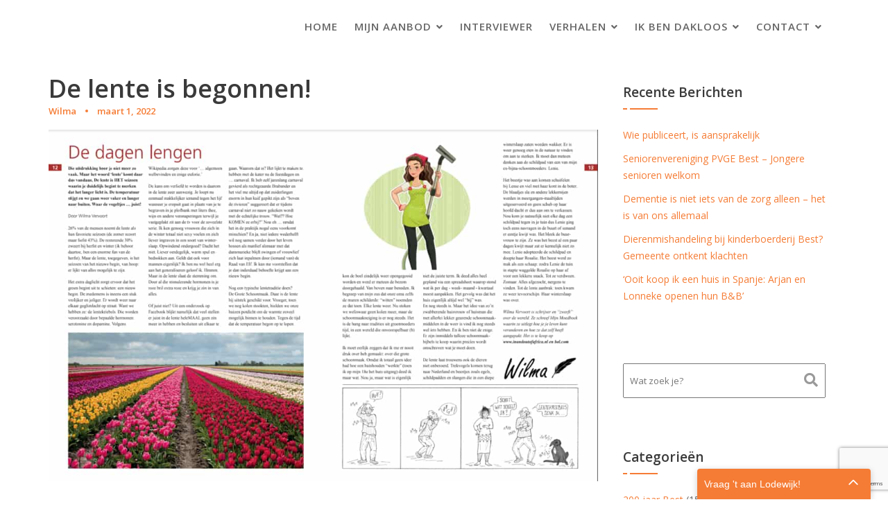

--- FILE ---
content_type: text/html; charset=UTF-8
request_url: https://wilmavervoort.nl/de-lente-is-begonnen/
body_size: 19931
content:
<!DOCTYPE html><html lang="nl-NL">
			<head>

				<meta charset="UTF-8">
		<meta name="viewport" content="width=device-width, initial-scale=1, maximum-scale=1, user-scalable=no">
		<link rel="profile" href="//gmpg.org/xfn/11">
		<meta name='robots' content='index, follow, max-image-preview:large, max-snippet:-1, max-video-preview:-1' />

	<!-- This site is optimized with the Yoast SEO plugin v26.7 - https://yoast.com/wordpress/plugins/seo/ -->
	<title>De lente is begonnen! - Wilma Vervoort – spreker schrijver sparringpartner</title>
	<meta name="description" content="De lente is begonnen! De meteorologische dan toch. Want buiten is het grijs en koud. Wat zijn typische lentetradities?" />
	<link rel="canonical" href="https://wilmavervoort.nl/de-lente-is-begonnen/" />
	<meta property="og:locale" content="nl_NL" />
	<meta property="og:type" content="article" />
	<meta property="og:title" content="De lente is begonnen! - Wilma Vervoort – spreker schrijver sparringpartner" />
	<meta property="og:description" content="De lente is begonnen! De meteorologische dan toch. Want buiten is het grijs en koud. Wat zijn typische lentetradities?" />
	<meta property="og:url" content="https://wilmavervoort.nl/de-lente-is-begonnen/" />
	<meta property="og:site_name" content="Wilma Vervoort – spreker schrijver sparringpartner" />
	<meta property="article:published_time" content="2022-03-01T13:24:02+00:00" />
	<meta property="article:modified_time" content="2024-08-23T14:39:49+00:00" />
	<meta property="og:image" content="https://wilmavervoort.nl/wp-content/uploads/2022/03/inandoutofafrica-menopause-nomad-mijn-moedboek-tekstschrijver-powerofthepen-interactiveacts-wilma-vervoort-vijftigplusmagazine-maart.jpg" />
	<meta property="og:image:width" content="1068" />
	<meta property="og:image:height" content="684" />
	<meta property="og:image:type" content="image/jpeg" />
	<meta name="author" content="Wilma" />
	<meta name="twitter:card" content="summary_large_image" />
	<meta name="twitter:label1" content="Geschreven door" />
	<meta name="twitter:data1" content="Wilma" />
	<meta name="twitter:label2" content="Geschatte leestijd" />
	<meta name="twitter:data2" content="5 minuten" />
	<script type="application/ld+json" class="yoast-schema-graph">{"@context":"https://schema.org","@graph":[{"@type":"Article","@id":"https://wilmavervoort.nl/de-lente-is-begonnen/#article","isPartOf":{"@id":"https://wilmavervoort.nl/de-lente-is-begonnen/"},"author":{"name":"Wilma","@id":"https://wilmavervoort.nl/#/schema/person/560ea9c019dc1ad510148dd914505281"},"headline":"De lente is begonnen!","datePublished":"2022-03-01T13:24:02+00:00","dateModified":"2024-08-23T14:39:49+00:00","mainEntityOfPage":{"@id":"https://wilmavervoort.nl/de-lente-is-begonnen/"},"wordCount":965,"commentCount":0,"image":{"@id":"https://wilmavervoort.nl/de-lente-is-begonnen/#primaryimage"},"thumbnailUrl":"https://wilmavervoort.nl/wp-content/uploads/2022/03/inandoutofafrica-menopause-nomad-mijn-moedboek-tekstschrijver-powerofthepen-interactiveacts-wilma-vervoort-vijftigplusmagazine-maart.jpg","articleSection":["Human Interest"],"inLanguage":"nl-NL","potentialAction":[{"@type":"CommentAction","name":"Comment","target":["https://wilmavervoort.nl/de-lente-is-begonnen/#respond"]}]},{"@type":"WebPage","@id":"https://wilmavervoort.nl/de-lente-is-begonnen/","url":"https://wilmavervoort.nl/de-lente-is-begonnen/","name":"De lente is begonnen! - Wilma Vervoort – spreker schrijver sparringpartner","isPartOf":{"@id":"https://wilmavervoort.nl/#website"},"primaryImageOfPage":{"@id":"https://wilmavervoort.nl/de-lente-is-begonnen/#primaryimage"},"image":{"@id":"https://wilmavervoort.nl/de-lente-is-begonnen/#primaryimage"},"thumbnailUrl":"https://wilmavervoort.nl/wp-content/uploads/2022/03/inandoutofafrica-menopause-nomad-mijn-moedboek-tekstschrijver-powerofthepen-interactiveacts-wilma-vervoort-vijftigplusmagazine-maart.jpg","datePublished":"2022-03-01T13:24:02+00:00","dateModified":"2024-08-23T14:39:49+00:00","author":{"@id":"https://wilmavervoort.nl/#/schema/person/560ea9c019dc1ad510148dd914505281"},"description":"De lente is begonnen! De meteorologische dan toch. Want buiten is het grijs en koud. Wat zijn typische lentetradities?","breadcrumb":{"@id":"https://wilmavervoort.nl/de-lente-is-begonnen/#breadcrumb"},"inLanguage":"nl-NL","potentialAction":[{"@type":"ReadAction","target":["https://wilmavervoort.nl/de-lente-is-begonnen/"]}]},{"@type":"ImageObject","inLanguage":"nl-NL","@id":"https://wilmavervoort.nl/de-lente-is-begonnen/#primaryimage","url":"https://wilmavervoort.nl/wp-content/uploads/2022/03/inandoutofafrica-menopause-nomad-mijn-moedboek-tekstschrijver-powerofthepen-interactiveacts-wilma-vervoort-vijftigplusmagazine-maart.jpg","contentUrl":"https://wilmavervoort.nl/wp-content/uploads/2022/03/inandoutofafrica-menopause-nomad-mijn-moedboek-tekstschrijver-powerofthepen-interactiveacts-wilma-vervoort-vijftigplusmagazine-maart.jpg","width":1068,"height":684,"caption":"inandoutofafrica-menopause nomad-mijn moedboek -tekstschrijver-powerofthepen-interactiveacts-wilma vervoort-vijftigplusmagazine maart"},{"@type":"BreadcrumbList","@id":"https://wilmavervoort.nl/de-lente-is-begonnen/#breadcrumb","itemListElement":[{"@type":"ListItem","position":1,"name":"Home","item":"https://wilmavervoort.nl/"},{"@type":"ListItem","position":2,"name":"VERHALEN","item":"https://wilmavervoort.nl/artikelen-en-verhalen/"},{"@type":"ListItem","position":3,"name":"De lente is begonnen!"}]},{"@type":"WebSite","@id":"https://wilmavervoort.nl/#website","url":"https://wilmavervoort.nl/","name":"Wilma Vervoort – spreker schrijver sparringpartner","description":"Scherpe verhalen zonder poespas","potentialAction":[{"@type":"SearchAction","target":{"@type":"EntryPoint","urlTemplate":"https://wilmavervoort.nl/?s={search_term_string}"},"query-input":{"@type":"PropertyValueSpecification","valueRequired":true,"valueName":"search_term_string"}}],"inLanguage":"nl-NL"},{"@type":"Person","@id":"https://wilmavervoort.nl/#/schema/person/560ea9c019dc1ad510148dd914505281","name":"Wilma","image":{"@type":"ImageObject","inLanguage":"nl-NL","@id":"https://wilmavervoort.nl/#/schema/person/image/","url":"https://secure.gravatar.com/avatar/182e34bdab2764fb0d7dcb5f965f79b24044cd727410f4a3d6431a2cf066fc0e?s=96&d=mm&r=g","contentUrl":"https://secure.gravatar.com/avatar/182e34bdab2764fb0d7dcb5f965f79b24044cd727410f4a3d6431a2cf066fc0e?s=96&d=mm&r=g","caption":"Wilma"},"sameAs":["https://wilmavervoort.nl/dev"]}]}</script>
	<!-- / Yoast SEO plugin. -->


<link rel='dns-prefetch' href='//www.googletagmanager.com' />
<link rel='dns-prefetch' href='//fonts.googleapis.com' />
<link rel="alternate" type="application/rss+xml" title="Wilma Vervoort – spreker schrijver sparringpartner &raquo; feed" href="https://wilmavervoort.nl/feed/" />
<link rel="alternate" type="application/rss+xml" title="Wilma Vervoort – spreker schrijver sparringpartner &raquo; reacties feed" href="https://wilmavervoort.nl/comments/feed/" />
<link rel="alternate" type="application/rss+xml" title="Wilma Vervoort – spreker schrijver sparringpartner &raquo; De lente is begonnen! reacties feed" href="https://wilmavervoort.nl/de-lente-is-begonnen/feed/" />
<link rel="alternate" title="oEmbed (JSON)" type="application/json+oembed" href="https://wilmavervoort.nl/wp-json/oembed/1.0/embed?url=https%3A%2F%2Fwilmavervoort.nl%2Fde-lente-is-begonnen%2F" />
<link rel="alternate" title="oEmbed (XML)" type="text/xml+oembed" href="https://wilmavervoort.nl/wp-json/oembed/1.0/embed?url=https%3A%2F%2Fwilmavervoort.nl%2Fde-lente-is-begonnen%2F&#038;format=xml" />
<style id='wp-img-auto-sizes-contain-inline-css' type='text/css'>
img:is([sizes=auto i],[sizes^="auto," i]){contain-intrinsic-size:3000px 1500px}
/*# sourceURL=wp-img-auto-sizes-contain-inline-css */
</style>
<style id='wp-emoji-styles-inline-css' type='text/css'>

	img.wp-smiley, img.emoji {
		display: inline !important;
		border: none !important;
		box-shadow: none !important;
		height: 1em !important;
		width: 1em !important;
		margin: 0 0.07em !important;
		vertical-align: -0.1em !important;
		background: none !important;
		padding: 0 !important;
	}
/*# sourceURL=wp-emoji-styles-inline-css */
</style>
<style id='wp-block-library-inline-css' type='text/css'>
:root{--wp-block-synced-color:#7a00df;--wp-block-synced-color--rgb:122,0,223;--wp-bound-block-color:var(--wp-block-synced-color);--wp-editor-canvas-background:#ddd;--wp-admin-theme-color:#007cba;--wp-admin-theme-color--rgb:0,124,186;--wp-admin-theme-color-darker-10:#006ba1;--wp-admin-theme-color-darker-10--rgb:0,107,160.5;--wp-admin-theme-color-darker-20:#005a87;--wp-admin-theme-color-darker-20--rgb:0,90,135;--wp-admin-border-width-focus:2px}@media (min-resolution:192dpi){:root{--wp-admin-border-width-focus:1.5px}}.wp-element-button{cursor:pointer}:root .has-very-light-gray-background-color{background-color:#eee}:root .has-very-dark-gray-background-color{background-color:#313131}:root .has-very-light-gray-color{color:#eee}:root .has-very-dark-gray-color{color:#313131}:root .has-vivid-green-cyan-to-vivid-cyan-blue-gradient-background{background:linear-gradient(135deg,#00d084,#0693e3)}:root .has-purple-crush-gradient-background{background:linear-gradient(135deg,#34e2e4,#4721fb 50%,#ab1dfe)}:root .has-hazy-dawn-gradient-background{background:linear-gradient(135deg,#faaca8,#dad0ec)}:root .has-subdued-olive-gradient-background{background:linear-gradient(135deg,#fafae1,#67a671)}:root .has-atomic-cream-gradient-background{background:linear-gradient(135deg,#fdd79a,#004a59)}:root .has-nightshade-gradient-background{background:linear-gradient(135deg,#330968,#31cdcf)}:root .has-midnight-gradient-background{background:linear-gradient(135deg,#020381,#2874fc)}:root{--wp--preset--font-size--normal:16px;--wp--preset--font-size--huge:42px}.has-regular-font-size{font-size:1em}.has-larger-font-size{font-size:2.625em}.has-normal-font-size{font-size:var(--wp--preset--font-size--normal)}.has-huge-font-size{font-size:var(--wp--preset--font-size--huge)}.has-text-align-center{text-align:center}.has-text-align-left{text-align:left}.has-text-align-right{text-align:right}.has-fit-text{white-space:nowrap!important}#end-resizable-editor-section{display:none}.aligncenter{clear:both}.items-justified-left{justify-content:flex-start}.items-justified-center{justify-content:center}.items-justified-right{justify-content:flex-end}.items-justified-space-between{justify-content:space-between}.screen-reader-text{border:0;clip-path:inset(50%);height:1px;margin:-1px;overflow:hidden;padding:0;position:absolute;width:1px;word-wrap:normal!important}.screen-reader-text:focus{background-color:#ddd;clip-path:none;color:#444;display:block;font-size:1em;height:auto;left:5px;line-height:normal;padding:15px 23px 14px;text-decoration:none;top:5px;width:auto;z-index:100000}html :where(.has-border-color){border-style:solid}html :where([style*=border-top-color]){border-top-style:solid}html :where([style*=border-right-color]){border-right-style:solid}html :where([style*=border-bottom-color]){border-bottom-style:solid}html :where([style*=border-left-color]){border-left-style:solid}html :where([style*=border-width]){border-style:solid}html :where([style*=border-top-width]){border-top-style:solid}html :where([style*=border-right-width]){border-right-style:solid}html :where([style*=border-bottom-width]){border-bottom-style:solid}html :where([style*=border-left-width]){border-left-style:solid}html :where(img[class*=wp-image-]){height:auto;max-width:100%}:where(figure){margin:0 0 1em}html :where(.is-position-sticky){--wp-admin--admin-bar--position-offset:var(--wp-admin--admin-bar--height,0px)}@media screen and (max-width:600px){html :where(.is-position-sticky){--wp-admin--admin-bar--position-offset:0px}}

/*# sourceURL=wp-block-library-inline-css */
</style><style id='global-styles-inline-css' type='text/css'>
:root{--wp--preset--aspect-ratio--square: 1;--wp--preset--aspect-ratio--4-3: 4/3;--wp--preset--aspect-ratio--3-4: 3/4;--wp--preset--aspect-ratio--3-2: 3/2;--wp--preset--aspect-ratio--2-3: 2/3;--wp--preset--aspect-ratio--16-9: 16/9;--wp--preset--aspect-ratio--9-16: 9/16;--wp--preset--color--black: #000000;--wp--preset--color--cyan-bluish-gray: #abb8c3;--wp--preset--color--white: #ffffff;--wp--preset--color--pale-pink: #f78da7;--wp--preset--color--vivid-red: #cf2e2e;--wp--preset--color--luminous-vivid-orange: #ff6900;--wp--preset--color--luminous-vivid-amber: #fcb900;--wp--preset--color--light-green-cyan: #7bdcb5;--wp--preset--color--vivid-green-cyan: #00d084;--wp--preset--color--pale-cyan-blue: #8ed1fc;--wp--preset--color--vivid-cyan-blue: #0693e3;--wp--preset--color--vivid-purple: #9b51e0;--wp--preset--gradient--vivid-cyan-blue-to-vivid-purple: linear-gradient(135deg,rgb(6,147,227) 0%,rgb(155,81,224) 100%);--wp--preset--gradient--light-green-cyan-to-vivid-green-cyan: linear-gradient(135deg,rgb(122,220,180) 0%,rgb(0,208,130) 100%);--wp--preset--gradient--luminous-vivid-amber-to-luminous-vivid-orange: linear-gradient(135deg,rgb(252,185,0) 0%,rgb(255,105,0) 100%);--wp--preset--gradient--luminous-vivid-orange-to-vivid-red: linear-gradient(135deg,rgb(255,105,0) 0%,rgb(207,46,46) 100%);--wp--preset--gradient--very-light-gray-to-cyan-bluish-gray: linear-gradient(135deg,rgb(238,238,238) 0%,rgb(169,184,195) 100%);--wp--preset--gradient--cool-to-warm-spectrum: linear-gradient(135deg,rgb(74,234,220) 0%,rgb(151,120,209) 20%,rgb(207,42,186) 40%,rgb(238,44,130) 60%,rgb(251,105,98) 80%,rgb(254,248,76) 100%);--wp--preset--gradient--blush-light-purple: linear-gradient(135deg,rgb(255,206,236) 0%,rgb(152,150,240) 100%);--wp--preset--gradient--blush-bordeaux: linear-gradient(135deg,rgb(254,205,165) 0%,rgb(254,45,45) 50%,rgb(107,0,62) 100%);--wp--preset--gradient--luminous-dusk: linear-gradient(135deg,rgb(255,203,112) 0%,rgb(199,81,192) 50%,rgb(65,88,208) 100%);--wp--preset--gradient--pale-ocean: linear-gradient(135deg,rgb(255,245,203) 0%,rgb(182,227,212) 50%,rgb(51,167,181) 100%);--wp--preset--gradient--electric-grass: linear-gradient(135deg,rgb(202,248,128) 0%,rgb(113,206,126) 100%);--wp--preset--gradient--midnight: linear-gradient(135deg,rgb(2,3,129) 0%,rgb(40,116,252) 100%);--wp--preset--font-size--small: 13px;--wp--preset--font-size--medium: 20px;--wp--preset--font-size--large: 36px;--wp--preset--font-size--x-large: 42px;--wp--preset--spacing--20: 0.44rem;--wp--preset--spacing--30: 0.67rem;--wp--preset--spacing--40: 1rem;--wp--preset--spacing--50: 1.5rem;--wp--preset--spacing--60: 2.25rem;--wp--preset--spacing--70: 3.38rem;--wp--preset--spacing--80: 5.06rem;--wp--preset--shadow--natural: 6px 6px 9px rgba(0, 0, 0, 0.2);--wp--preset--shadow--deep: 12px 12px 50px rgba(0, 0, 0, 0.4);--wp--preset--shadow--sharp: 6px 6px 0px rgba(0, 0, 0, 0.2);--wp--preset--shadow--outlined: 6px 6px 0px -3px rgb(255, 255, 255), 6px 6px rgb(0, 0, 0);--wp--preset--shadow--crisp: 6px 6px 0px rgb(0, 0, 0);}:where(.is-layout-flex){gap: 0.5em;}:where(.is-layout-grid){gap: 0.5em;}body .is-layout-flex{display: flex;}.is-layout-flex{flex-wrap: wrap;align-items: center;}.is-layout-flex > :is(*, div){margin: 0;}body .is-layout-grid{display: grid;}.is-layout-grid > :is(*, div){margin: 0;}:where(.wp-block-columns.is-layout-flex){gap: 2em;}:where(.wp-block-columns.is-layout-grid){gap: 2em;}:where(.wp-block-post-template.is-layout-flex){gap: 1.25em;}:where(.wp-block-post-template.is-layout-grid){gap: 1.25em;}.has-black-color{color: var(--wp--preset--color--black) !important;}.has-cyan-bluish-gray-color{color: var(--wp--preset--color--cyan-bluish-gray) !important;}.has-white-color{color: var(--wp--preset--color--white) !important;}.has-pale-pink-color{color: var(--wp--preset--color--pale-pink) !important;}.has-vivid-red-color{color: var(--wp--preset--color--vivid-red) !important;}.has-luminous-vivid-orange-color{color: var(--wp--preset--color--luminous-vivid-orange) !important;}.has-luminous-vivid-amber-color{color: var(--wp--preset--color--luminous-vivid-amber) !important;}.has-light-green-cyan-color{color: var(--wp--preset--color--light-green-cyan) !important;}.has-vivid-green-cyan-color{color: var(--wp--preset--color--vivid-green-cyan) !important;}.has-pale-cyan-blue-color{color: var(--wp--preset--color--pale-cyan-blue) !important;}.has-vivid-cyan-blue-color{color: var(--wp--preset--color--vivid-cyan-blue) !important;}.has-vivid-purple-color{color: var(--wp--preset--color--vivid-purple) !important;}.has-black-background-color{background-color: var(--wp--preset--color--black) !important;}.has-cyan-bluish-gray-background-color{background-color: var(--wp--preset--color--cyan-bluish-gray) !important;}.has-white-background-color{background-color: var(--wp--preset--color--white) !important;}.has-pale-pink-background-color{background-color: var(--wp--preset--color--pale-pink) !important;}.has-vivid-red-background-color{background-color: var(--wp--preset--color--vivid-red) !important;}.has-luminous-vivid-orange-background-color{background-color: var(--wp--preset--color--luminous-vivid-orange) !important;}.has-luminous-vivid-amber-background-color{background-color: var(--wp--preset--color--luminous-vivid-amber) !important;}.has-light-green-cyan-background-color{background-color: var(--wp--preset--color--light-green-cyan) !important;}.has-vivid-green-cyan-background-color{background-color: var(--wp--preset--color--vivid-green-cyan) !important;}.has-pale-cyan-blue-background-color{background-color: var(--wp--preset--color--pale-cyan-blue) !important;}.has-vivid-cyan-blue-background-color{background-color: var(--wp--preset--color--vivid-cyan-blue) !important;}.has-vivid-purple-background-color{background-color: var(--wp--preset--color--vivid-purple) !important;}.has-black-border-color{border-color: var(--wp--preset--color--black) !important;}.has-cyan-bluish-gray-border-color{border-color: var(--wp--preset--color--cyan-bluish-gray) !important;}.has-white-border-color{border-color: var(--wp--preset--color--white) !important;}.has-pale-pink-border-color{border-color: var(--wp--preset--color--pale-pink) !important;}.has-vivid-red-border-color{border-color: var(--wp--preset--color--vivid-red) !important;}.has-luminous-vivid-orange-border-color{border-color: var(--wp--preset--color--luminous-vivid-orange) !important;}.has-luminous-vivid-amber-border-color{border-color: var(--wp--preset--color--luminous-vivid-amber) !important;}.has-light-green-cyan-border-color{border-color: var(--wp--preset--color--light-green-cyan) !important;}.has-vivid-green-cyan-border-color{border-color: var(--wp--preset--color--vivid-green-cyan) !important;}.has-pale-cyan-blue-border-color{border-color: var(--wp--preset--color--pale-cyan-blue) !important;}.has-vivid-cyan-blue-border-color{border-color: var(--wp--preset--color--vivid-cyan-blue) !important;}.has-vivid-purple-border-color{border-color: var(--wp--preset--color--vivid-purple) !important;}.has-vivid-cyan-blue-to-vivid-purple-gradient-background{background: var(--wp--preset--gradient--vivid-cyan-blue-to-vivid-purple) !important;}.has-light-green-cyan-to-vivid-green-cyan-gradient-background{background: var(--wp--preset--gradient--light-green-cyan-to-vivid-green-cyan) !important;}.has-luminous-vivid-amber-to-luminous-vivid-orange-gradient-background{background: var(--wp--preset--gradient--luminous-vivid-amber-to-luminous-vivid-orange) !important;}.has-luminous-vivid-orange-to-vivid-red-gradient-background{background: var(--wp--preset--gradient--luminous-vivid-orange-to-vivid-red) !important;}.has-very-light-gray-to-cyan-bluish-gray-gradient-background{background: var(--wp--preset--gradient--very-light-gray-to-cyan-bluish-gray) !important;}.has-cool-to-warm-spectrum-gradient-background{background: var(--wp--preset--gradient--cool-to-warm-spectrum) !important;}.has-blush-light-purple-gradient-background{background: var(--wp--preset--gradient--blush-light-purple) !important;}.has-blush-bordeaux-gradient-background{background: var(--wp--preset--gradient--blush-bordeaux) !important;}.has-luminous-dusk-gradient-background{background: var(--wp--preset--gradient--luminous-dusk) !important;}.has-pale-ocean-gradient-background{background: var(--wp--preset--gradient--pale-ocean) !important;}.has-electric-grass-gradient-background{background: var(--wp--preset--gradient--electric-grass) !important;}.has-midnight-gradient-background{background: var(--wp--preset--gradient--midnight) !important;}.has-small-font-size{font-size: var(--wp--preset--font-size--small) !important;}.has-medium-font-size{font-size: var(--wp--preset--font-size--medium) !important;}.has-large-font-size{font-size: var(--wp--preset--font-size--large) !important;}.has-x-large-font-size{font-size: var(--wp--preset--font-size--x-large) !important;}
/*# sourceURL=global-styles-inline-css */
</style>

<style id='classic-theme-styles-inline-css' type='text/css'>
/*! This file is auto-generated */
.wp-block-button__link{color:#fff;background-color:#32373c;border-radius:9999px;box-shadow:none;text-decoration:none;padding:calc(.667em + 2px) calc(1.333em + 2px);font-size:1.125em}.wp-block-file__button{background:#32373c;color:#fff;text-decoration:none}
/*# sourceURL=/wp-includes/css/classic-themes.min.css */
</style>
<link rel='stylesheet' id='fontawesome-css' href='https://wilmavervoort.nl/wp-content/plugins/gutentor/assets/library/fontawesome/css/all.min.css?ver=5.12.0' type='text/css' media='all' />
<link rel='stylesheet' id='wpness-grid-css' href='https://wilmavervoort.nl/wp-content/plugins/gutentor/assets/library/wpness-grid/wpness-grid.css?ver=1.0.0' type='text/css' media='all' />
<link rel='stylesheet' id='animate-css' href='https://wilmavervoort.nl/wp-content/plugins/gutentor/assets/library/animatecss/animate.min.css?ver=3.7.2' type='text/css' media='all' />
<link rel='stylesheet' id='wp-components-css' href='https://wilmavervoort.nl/wp-includes/css/dist/components/style.min.css?ver=6.9' type='text/css' media='all' />
<link rel='stylesheet' id='wp-preferences-css' href='https://wilmavervoort.nl/wp-includes/css/dist/preferences/style.min.css?ver=6.9' type='text/css' media='all' />
<link rel='stylesheet' id='wp-block-editor-css' href='https://wilmavervoort.nl/wp-includes/css/dist/block-editor/style.min.css?ver=6.9' type='text/css' media='all' />
<link rel='stylesheet' id='wp-reusable-blocks-css' href='https://wilmavervoort.nl/wp-includes/css/dist/reusable-blocks/style.min.css?ver=6.9' type='text/css' media='all' />
<link rel='stylesheet' id='wp-patterns-css' href='https://wilmavervoort.nl/wp-includes/css/dist/patterns/style.min.css?ver=6.9' type='text/css' media='all' />
<link rel='stylesheet' id='wp-editor-css' href='https://wilmavervoort.nl/wp-includes/css/dist/editor/style.min.css?ver=6.9' type='text/css' media='all' />
<link rel='stylesheet' id='gutentor-css' href='https://wilmavervoort.nl/wp-content/plugins/gutentor/dist/blocks.style.build.css?ver=3.5.4' type='text/css' media='all' />
<link rel='stylesheet' id='contact-form-7-css' href='https://wilmavervoort.nl/wp-content/plugins/contact-form-7/includes/css/styles.css?ver=6.1.4' type='text/css' media='all' />
<link rel='stylesheet' id='feminine-style-googleapis-css' href='//fonts.googleapis.com/css?family=Open+Sans:300,300i,400,400i,600,600i,700,700i,800,800i|Work+Sans:100,200,300,400,500,600,700,800,900' type='text/css' media='all' />
<link rel='stylesheet' id='bootstrap-css' href='https://wilmavervoort.nl/wp-content/themes/feminine-style/assets/library/bootstrap/css/bootstrap.min.css?ver=3.3.6' type='text/css' media='all' />
<link rel='stylesheet' id='font-awesome-css' href='https://wilmavervoort.nl/wp-content/themes/feminine-style/assets/library/Font-Awesome/css/all.min.css?ver=5.9.0' type='text/css' media='all' />
<link rel='stylesheet' id='slick-css' href='https://wilmavervoort.nl/wp-content/plugins/gutentor/assets/library/slick/slick.min.css?ver=1.8.1' type='text/css' media='all' />
<link rel='stylesheet' id='magnific-popup-css' href='https://wilmavervoort.nl/wp-content/plugins/gutentor/assets/library/magnific-popup/magnific-popup.min.css?ver=1.8.0' type='text/css' media='all' />
<link rel='stylesheet' id='feminine-style-style-css' href='https://wilmavervoort.nl/wp-content/themes/feminine-style/style.css?ver=6.9' type='text/css' media='all' />
<style id='feminine-style-style-inline-css' type='text/css'>

             .init-animate {
                visibility: visible !important;
             }
             
              .inner-main-title {
                background-image:url('');
                background-repeat:no-repeat;
                background-size:cover;
                -webkit-background-size:cover;
                background-attachment:fixed;
                background-position: center; 
                height: 500px;
            }
            .top-header{
                background-color: #fefac5;
            }
            .site-footer{
                background-color: #114015;
            }
            .copy-right{
                background-color: #f57c35;
            }
            .site-title:hover,
	        .site-title a:hover,
			 .at-social .socials li a,
			 .primary-color,
			 #feminine-style-breadcrumbs a:hover,
			 #feminine-style-breadcrumbs a:focus,
			 .woocommerce .star-rating, 
            .woocommerce ul.products li.product .star-rating,
            .woocommerce p.stars a,
            .woocommerce ul.products li.product .price,
            .woocommerce ul.products li.product .price ins .amount,
			.woocommerce div.product .woocommerce-tabs ul.tabs li a,
			.woocommerce-message::before,
			.acme-contact .contact-page-content ul li strong,
			.acme-contact .contact-page-content ul li strong,
            .main-navigation .acme-normal-page .current_page_item > a,
            .main-navigation .acme-normal-page .current-menu-item > a,
            .woocommerce a.button.add_to_cart_button:hover,
            .woocommerce a.added_to_cart:hover,
            .woocommerce a.button.product_type_grouped:hover,
            .woocommerce a.button.product_type_external:hover,
            .woocommerce .cart .button:hover,
            .woocommerce .cart input.button:hover,
            .woocommerce #respond input#submit.alt:hover,
			.woocommerce a.button.alt:hover,
			.woocommerce button.button.alt:hover,
			.woocommerce input.button.alt:hover,
			.woocommerce .woocommerce-info .button:hover,
			.woocommerce .widget_shopping_cart_content .buttons a.button:hover,
            i.slick-arrow:hover,
            .main-navigation .acme-normal-page .current_page_item li a:hover,
            .main-navigation .acme-normal-page .current-menu-item li a:hover,
            .at-sticky .main-navigation .acme-normal-page .current_page_item li a:hover,
            .at-sticky .main-navigation .acme-normal-page .current-menu-item li a:hover,
            .at-sticky .main-navigation .acme-normal-page ul li a:hover,
            .main-navigation .acme-normal-page ul li a:hover,
            .main-navigation .navbar-nav > li a:hover,
            .main-navigation li li a:hover,
            .woocommerce a.button.add_to_cart_button:focus,
            .woocommerce a.added_to_cart:focus,
            .woocommerce a.button.product_type_grouped:focus,
            .woocommerce a.button.product_type_external:focus,
            .woocommerce .cart .button:focus,
            .woocommerce .cart input.button:focus,
            .woocommerce #respond input#submit.alt:focus,
			.woocommerce a.button.alt:focus,
			.woocommerce button.button.alt:focus,
			.woocommerce input.button.alt:focus,
			.woocommerce .woocommerce-info .button:focus,
			.woocommerce .widget_shopping_cart_content .buttons a.button:focus,
            i.slick-arrow:focus,
            .main-navigation .acme-normal-page .current_page_item li a:focus,
            .main-navigation .acme-normal-page .current-menu-item li a:focus,
            .at-sticky .main-navigation .acme-normal-page .current_page_item li a:focus,
            .at-sticky .main-navigation .acme-normal-page .current-menu-item li a:focus,
            .at-sticky .main-navigation .acme-normal-page ul li a:focus,
            .main-navigation .acme-normal-page ul li a:focus,
            .main-navigation .navbar-nav > li a:focus,
            .main-navigation li li a:focus,
            .at-sticky .main-navigation .acme-normal-page .current_page_item > a,
            .at-sticky .main-navigation .acme-normal-page .current-menu-item > a,
            .main-navigation .active a{
                color: #f57c35;
            }
            .sm-up-container,
            .main-navigation .current_page_ancestor > a:before,
            .comment-form .form-submit input,
            .btn-primary,
            .wpcf7-form input.wpcf7-submit,
            .wpcf7-form input.wpcf7-submit:hover,
            .wpcf7-form input.wpcf7-submit:focus,
            .btn-primary.btn-reverse:before,
            #at-shortcode-bootstrap-modal .modal-header,
            .primary-bg,
			.navigation.pagination .nav-links .page-numbers.current,
			.navigation.pagination .nav-links a.page-numbers:hover,
			.navigation.pagination .nav-links a.page-numbers:focus,
			.woocommerce .product .onsale,
			.woocommerce a.button.add_to_cart_button,
			.woocommerce a.added_to_cart,
			.woocommerce a.button.product_type_grouped,
			.woocommerce a.button.product_type_external,
			.woocommerce .single-product #respond input#submit.alt,
			.woocommerce .single-product a.button.alt,
			.woocommerce .single-product button.button.alt,
			.woocommerce .single-product input.button.alt,
			.woocommerce #respond input#submit.alt,
			.woocommerce a.button.alt,
			.woocommerce button.button.alt,
			.woocommerce input.button.alt,
			.woocommerce .widget_shopping_cart_content .buttons a.button,
			.woocommerce div.product .woocommerce-tabs ul.tabs li:hover,
			.woocommerce div.product .woocommerce-tabs ul.tabs li.active,
			.woocommerce .cart .button,
			.woocommerce .cart input.button,
			.woocommerce input.button:disabled, 
			.woocommerce input.button:disabled[disabled],
			.woocommerce input.button:disabled:hover, 
			.woocommerce input.button:disabled:focus, 
			.woocommerce input.button:disabled[disabled]:hover,
			.woocommerce input.button:disabled[disabled]:focus,
			 .woocommerce nav.woocommerce-pagination ul li a:focus, 
			 .woocommerce nav.woocommerce-pagination ul li a:hover, 
			 .woocommerce nav.woocommerce-pagination ul li span.current,
			 .woocommerce a.button.wc-forward,
			 .woocommerce .widget_price_filter .ui-slider .ui-slider-range,
			 .woocommerce .widget_price_filter .ui-slider .ui-slider-handle,
			 .navbar .cart-wrap .acme-cart-views a span,
			 .acme-gallery .read-more,
			 .woocommerce a.button.alt.disabled, 
              .woocommerce a.button.alt.disabled:hover, 
              .woocommerce a.button.alt.disabled:focus, 
              .woocommerce a.button.alt:disabled, 
              .woocommerce a.button.alt:disabled:hover, 
              .woocommerce a.button.alt:disabled:focus, 
              .woocommerce a.button.alt:disabled[disabled], 
              .woocommerce a.button.alt:disabled[disabled]:hover, 
              .woocommerce a.button.alt:disabled[disabled]:focus, 
              .woocommerce button.button.alt.disabled,
             .woocommerce-MyAccount-navigation ul > li> a:hover,
             .woocommerce-MyAccount-navigation ul > li> a:focus,
             .woocommerce-MyAccount-navigation ul > li.is-active > a,
             .featured-button.btn,
              .btn-primary:hover,
              .btn-primary:focus,
             .btn-primary:active,
             .btn-primary:active:hover,
             .btn-primary:active:focus,
             .btn-primary:focus{
                background-color: #f57c35;
                color:#fff;
                border:1px solid #f57c35;
            }
            .woocommerce .cart .button, 
            .woocommerce .cart input.button,
            .woocommerce a.button.add_to_cart_button,
            .woocommerce a.added_to_cart,
            .woocommerce a.button.product_type_grouped,
            .woocommerce a.button.product_type_external,
            .woocommerce .cart .button,
            .woocommerce .cart input.button
            .woocommerce .single-product #respond input#submit.alt,
			.woocommerce .single-product a.button.alt,
			.woocommerce .single-product button.button.alt,
			.woocommerce .single-product input.button.alt,
			.woocommerce #respond input#submit.alt,
			.woocommerce a.button.alt,
			.woocommerce button.button.alt,
			.woocommerce input.button.alt,
			.woocommerce .widget_shopping_cart_content .buttons a.button,
			.woocommerce div.product .woocommerce-tabs ul.tabs:before{
                border: 1px solid #f57c35;
            }
            .blog article.sticky{
                border-bottom: 2px solid #f57c35;
            }
        a,
        .single-item .fa,
        .author.vcard a,
        .nav-links a,
        .widget li a,
        .authorbox .socials li a,
        .counter-item i,
        .testimonial-content::after,
        .blog article.sticky:after,
        .posted-on a,
        .single-item .fa,
        .author.vcard a,
        .comments-link a,
        .edit-link a,
        .tags-links a,
        .byline a,
        .nav-links a,
        .widget li a,
        .entry-meta i.fa, 
        .entry-footer i.fa,
        .counter-item i,
        .testimonial-content::after{
            color: #f57c35;
        }
        article.post .entry-header span:not(:last-child):after,
        article.page .entry-header span:not(:last-child):after,
        article.post .entry-footer span:not(:last-child):after,
        article.page .entry-footer span:not(:last-child):after{
            background: #f57c35;
        }
        a:hover,
        a:active,
        a:focus,
        .nav-links a:hover,
        .widget li a:hover,
        .authorbox .socials li a:hover,
        .nav-links a:focus,
        .widget li a:focus,
        .authorbox .socials li a:focus,
        .socials a, 
        .socials a:hover,
        .socials a:focus{
            color: #28808a;
        }
        article.post .entry-header span:hover,
        article.page .entry-header span:hover,
        article.post .entry-footer span:hover,
        article.page .entry-footer span:hover{
            color: #f57c35;
        }
        article.post .entry-header span:focus-within,
        article.page .entry-header span:focus-within,
        article.post .entry-footer span:focus-within,
        article.page .entry-footer span:focus-within{
            color: #f57c35;
        }
        article.post .entry-header .entry-meta {
            background: #f57c35;
            color:#fff;
        }
        .sidebar .widget-title:after,
        .sidebar .widget-title:before{
            background: #f57c35;
        }
       .btn-reverse,
       .at-price h2{
            color: #f57c35;
        }
       .btn-reverse:hover,
       .image-slider-wrapper .slider-content .btn-reverse:hover,
       .at-widgets.at-parallax .btn-reverse:hover,
       .btn-reverse:focus,
       .image-slider-wrapper .slider-content .btn-reverse:focus,
       .at-widgets.at-parallax .btn-reverse:focus{
            background: #f57c35;
            color:#fff;
            border-color:#f57c35;
        }        
       .woocommerce #respond input#submit, 
       .woocommerce a.button, 
       .woocommerce button.button, 
       .woocommerce input.button{
            background: #f57c35;
            color:#fff;
        }
       .team-img-box:before{
            -webkit-box-shadow: 0 -106px 92px -35px #fefac5 inset;
			box-shadow: 0 -106px 92px -35px #fefac5 inset;
        }
       .at-pricing-widget .single-list .at-pricing-box:before{
        background-color: #f57c35; /* Old browsers */
        background: -moz-linear-gradient(45deg,  #fedeed 28%, #f57c35 93%); /* FF3.6-15 */
        background: -webkit-linear-gradient(45deg,  #fedeed 28%,#f57c35 93%); /* Chrome10-25,Safari5.1-6 */
        background: linear-gradient(45deg,  #fedeed 28%,#f57c35 93%); /* W3C, IE10+, FF16+, Chrome26+, Opera12+, Safari7+ */
        filter: progid:DXImageTransform.Microsoft.gradient( startColorstr='#fedeed', endColorstr='#f57c35',GradientType=1 ); /* IE6-9 fallback on horizontal gradient */
        }
        
       .filters.button-group button:hover,
       .filters.button-group button:focus{
            background: #f57c35;
            color:#fff;
        }
        .acme-services.normal .column .single-item:hover,
        .acme-services.normal .column .single-item:hover:after,
        .acme-services.normal .column .single-item:hover:before{
            border-color: #f57c35;
        }
        .acme-services.normal .column .single-item:focus-within,
        .acme-services.normal .column .single-item:focus-within:after,
        .acme-services.normal .column .single-item:focus-within:before{
            border-color: #f57c35;
        }
        .acme-services.normal .single-list .single-item .icon{
            background: #f57c35;
            box-shadow: 0 0 0 5px #fff, 0 0 0 6px #f57c35;
            -webkit-box-shadow: 0 0 0 5px #fff, 0 0 0 6px #f57c35;
        }
        .contact-form div.wpforms-container-full .wpforms-form input[type='submit'], 
        .contact-form div.wpforms-container-full .wpforms-form button[type='submit'], 
        .contact-form div.wpforms-container-full .wpforms-form .wpforms-page-button{
			background-color: #f57c35;
            color:#fff;
            border:1px solid #f57c35;
        }
        .acme-accordions .accordion-title:hover a, 
        .acme-accordions .accordion-title.active,
        .acme-accordions .accordion-title.active a{
            color:#f57c35;
             
        }
        .acme-accordions .accordion-title:focus-within a{
            color:#f57c35;
             
        }
        .acme-accordions .accordion-title:hover a .accordion-icon,
        .acme-accordions .accordion-title.active a .accordion-icon{
            background:#f57c35;
             
        }
        .acme-accordions .accordion-title:focus-within a .accordion-icon{
            background:#f57c35;
             
        }
       .scroll-box span:after,
       .at-pricing-img-box .at-price,
       .at-timeline-block.current .at-timeline-img,
       .navbar-toggle:hover span.menu-icon span,
       .navbar-toggle:focus span.menu-icon span,
       .at-action-wrapper .slick-arrow{
            background:#f57c35;
             
        }
       .navbar-toggle:focus-within span.menu-icon span{
            background:#f57c35;
        }
       .at-action-wrapper .slick-arrow:hover,
       .at-action-wrapper .slick-arrow:focus{
            background:#28808a;
        }
        .sm-up-container{
            background: #f57c35;
        }
        .sm-up-container:hover,
        .sm-up-container:focus{
            background-color: #f57c35;
        }
/*# sourceURL=feminine-style-style-inline-css */
</style>
<link rel='stylesheet' id='feminine-style-block-front-styles-css' href='https://wilmavervoort.nl/wp-content/themes/feminine-style/acmethemes/gutenberg/gutenberg-front.css?ver=1.0' type='text/css' media='all' />
<script type="text/javascript" src="https://wilmavervoort.nl/wp-includes/js/jquery/jquery.min.js?ver=3.7.1" id="jquery-core-js"></script>
<script type="text/javascript" src="https://wilmavervoort.nl/wp-includes/js/jquery/jquery-migrate.min.js?ver=3.4.1" id="jquery-migrate-js"></script>

<!-- Google tag (gtag.js) snippet toegevoegd door Site Kit -->
<!-- Google Analytics snippet toegevoegd door Site Kit -->
<script type="text/javascript" src="https://www.googletagmanager.com/gtag/js?id=GT-PHC2RBD9" id="google_gtagjs-js" async></script>
<script type="text/javascript" id="google_gtagjs-js-after">
/* <![CDATA[ */
window.dataLayer = window.dataLayer || [];function gtag(){dataLayer.push(arguments);}
gtag("set","linker",{"domains":["wilmavervoort.nl"]});
gtag("js", new Date());
gtag("set", "developer_id.dZTNiMT", true);
gtag("config", "GT-PHC2RBD9");
 window._googlesitekit = window._googlesitekit || {}; window._googlesitekit.throttledEvents = []; window._googlesitekit.gtagEvent = (name, data) => { var key = JSON.stringify( { name, data } ); if ( !! window._googlesitekit.throttledEvents[ key ] ) { return; } window._googlesitekit.throttledEvents[ key ] = true; setTimeout( () => { delete window._googlesitekit.throttledEvents[ key ]; }, 5 ); gtag( "event", name, { ...data, event_source: "site-kit" } ); }; 
//# sourceURL=google_gtagjs-js-after
/* ]]> */
</script>
<link rel="https://api.w.org/" href="https://wilmavervoort.nl/wp-json/" /><link rel="alternate" title="JSON" type="application/json" href="https://wilmavervoort.nl/wp-json/wp/v2/posts/4262" /><link rel="EditURI" type="application/rsd+xml" title="RSD" href="https://wilmavervoort.nl/xmlrpc.php?rsd" />
<meta name="generator" content="WordPress 6.9" />
<link rel='shortlink' href='https://wilmavervoort.nl/?p=4262' />
<meta name="generator" content="Site Kit by Google 1.170.0" /><link rel="icon" href="https://wilmavervoort.nl/wp-content/uploads/2024/09/Wilma-2-150x150.png" sizes="32x32" />
<link rel="icon" href="https://wilmavervoort.nl/wp-content/uploads/2024/09/Wilma-2-300x300.png" sizes="192x192" />
<link rel="apple-touch-icon" href="https://wilmavervoort.nl/wp-content/uploads/2024/09/Wilma-2-300x300.png" />
<meta name="msapplication-TileImage" content="https://wilmavervoort.nl/wp-content/uploads/2024/09/Wilma-2-300x300.png" />

	<link rel='stylesheet' id='mediaelement-css' href='https://wilmavervoort.nl/wp-includes/js/mediaelement/mediaelementplayer-legacy.min.css?ver=4.2.17' type='text/css' media='all' />
<link rel='stylesheet' id='wp-mediaelement-css' href='https://wilmavervoort.nl/wp-includes/js/mediaelement/wp-mediaelement.min.css?ver=6.9' type='text/css' media='all' />
</head>
<body class="wp-singular post-template-default single single-post postid-4262 single-format-standard wp-theme-feminine-style gutentor-active menu-classic right-sidebar at-feature-banner at-header-image-hide">

		<div class="site" id="page">
				<a class="skip-link screen-reader-text" href="#content">Skip to content</a>
				<div class="navbar at-navbar  feminine-style-sticky" id="navbar" role="navigation">
			<div class="container">
				<div class="navbar-header">
					<button type="button" class="navbar-toggle" data-toggle="collapse" data-target=".navbar-collapse">
						<span class="menu-icon">
							<span></span>
							<span></span>
							<span></span>
						</span>
					</button>
					<span class="logo">                      
				   
											</span>
				</div>
				<div class="at-beside-navbar-header">
					
							<div class="search-woo">
					</div>
		<div class="main-navigation navbar-collapse collapse">
			<ul id="primary-menu" class="nav navbar-nav  acme-normal-page"><li id="menu-item-5861" class="menu-item menu-item-type-post_type menu-item-object-page menu-item-home menu-item-5861"><a href="https://wilmavervoort.nl/">HOME</a></li>
<li id="menu-item-92" class="menu-item menu-item-type-post_type menu-item-object-page menu-item-has-children menu-item-92"><a href="https://wilmavervoort.nl/samenwerken/">MIJN AANBOD</a>
<ul class="sub-menu">
	<li id="menu-item-5824" class="menu-item menu-item-type-post_type menu-item-object-page menu-item-5824"><a href="https://wilmavervoort.nl/spreker/">SPREKER</a></li>
	<li id="menu-item-5823" class="menu-item menu-item-type-post_type menu-item-object-page menu-item-5823"><a href="https://wilmavervoort.nl/schrijver-verhalenmaker/">SCHRIJVER</a></li>
	<li id="menu-item-5820" class="menu-item menu-item-type-post_type menu-item-object-page menu-item-5820"><a href="https://wilmavervoort.nl/sparringpartner/">SPARRINGPARTNER</a></li>
	<li id="menu-item-6021" class="menu-item menu-item-type-post_type menu-item-object-page menu-item-6021"><a href="https://wilmavervoort.nl/wilma-werk/">WILMA WERK</a></li>
</ul>
</li>
<li id="menu-item-7059" class="menu-item menu-item-type-post_type menu-item-object-page menu-item-7059"><a href="https://wilmavervoort.nl/interviews/">INTERVIEWER</a></li>
<li id="menu-item-94" class="menu-item menu-item-type-post_type menu-item-object-page current_page_parent menu-item-has-children menu-item-94"><a href="https://wilmavervoort.nl/artikelen-en-verhalen/">VERHALEN</a>
<ul class="sub-menu">
	<li id="menu-item-6088" class="menu-item menu-item-type-taxonomy menu-item-object-category menu-item-6088"><a href="https://wilmavervoort.nl/category/wilmas-wereld/">Wilma&#8217;s Wereld</a></li>
	<li id="menu-item-6077" class="menu-item menu-item-type-taxonomy menu-item-object-category menu-item-6077"><a href="https://wilmavervoort.nl/category/menopause-magician/">Menopause Magician</a></li>
	<li id="menu-item-6087" class="menu-item menu-item-type-taxonomy menu-item-object-category menu-item-6087"><a href="https://wilmavervoort.nl/category/volgens-mij/">Volgens mij</a></li>
	<li id="menu-item-6075" class="menu-item menu-item-type-taxonomy menu-item-object-category menu-item-6075"><a href="https://wilmavervoort.nl/category/inandoutofafrica/">InAndOutOfAfrica</a></li>
	<li id="menu-item-6076" class="menu-item menu-item-type-taxonomy menu-item-object-category menu-item-6076"><a href="https://wilmavervoort.nl/category/lifestyle/">Lifestyle</a></li>
	<li id="menu-item-6082" class="menu-item menu-item-type-taxonomy menu-item-object-category menu-item-6082"><a href="https://wilmavervoort.nl/category/reizen/">Reizen</a></li>
</ul>
</li>
<li id="menu-item-93" class="menu-item menu-item-type-post_type menu-item-object-page menu-item-has-children menu-item-93"><a href="https://wilmavervoort.nl/ik-ben-dakloos/">IK BEN DAKLOOS</a>
<ul class="sub-menu">
	<li id="menu-item-6020" class="menu-item menu-item-type-post_type menu-item-object-page menu-item-6020"><a href="https://wilmavervoort.nl/wilma-prive/">WILMA PRIVE</a></li>
	<li id="menu-item-5821" class="menu-item menu-item-type-post_type menu-item-object-page menu-item-5821"><a href="https://wilmavervoort.nl/mijnmoedboek/">MIJN MOEDBOEK</a></li>
</ul>
</li>
<li id="menu-item-90" class="menu-item menu-item-type-post_type menu-item-object-page menu-item-has-children menu-item-90"><a href="https://wilmavervoort.nl/contact/">CONTACT</a>
<ul class="sub-menu">
	<li id="menu-item-6899" class="menu-item menu-item-type-post_type menu-item-object-page menu-item-6899"><a href="https://wilmavervoort.nl/meer-van-wilma/">MEER-VAN-WILMA</a></li>
</ul>
</li>
</ul>		</div><!--/.nav-collapse -->
						</div>
				<!--.at-beside-navbar-header-->
			</div>
		</div>
		<div class="wrapper inner-main-title">
		<div class="container">
		<header class="entry-header init-animate">
			<h2 class="entry-title">Blog</h2>		</header><!-- .entry-header -->
	</div>
</div>
<div id="content" class="site-content container clearfix">
		<div id="primary" class="content-area">
		<main id="main" class="site-main" role="main">
		<article id="post-4262" class="init-animate post-4262 post type-post status-publish format-standard has-post-thumbnail hentry category-human-interest">
	<div class="content-wrapper">
		<div class="blog-header">		      
			<div class="entry-header-title">
				<h1 class="entry-title">De lente is begonnen!</h1>			</div>
			<footer class="entry-footer">
				<span class="author vcard"><a class="url fn n" href="https://wilmavervoort.nl/author/admin_2tqy4szq/">Wilma</a></span><span class="posted-on"><a href="https://wilmavervoort.nl/de-lente-is-begonnen/" rel="bookmark"><time class="entry-date published" datetime="2022-03-01T14:24:02+00:00">maart 1, 2022</time><time class="updated" datetime="2024-08-23T14:39:49+00:00">augustus 23, 2024</time></a></span>			</footer><!-- .entry-footer -->
		</div>
		<div class="image-wrap"><figure class="post-thumb"><img width="1068" height="684" src="https://wilmavervoort.nl/wp-content/uploads/2022/03/inandoutofafrica-menopause-nomad-mijn-moedboek-tekstschrijver-powerofthepen-interactiveacts-wilma-vervoort-vijftigplusmagazine-maart.jpg" class="attachment-full size-full wp-post-image" alt="inandoutofafrica-menopause nomad-mijn moedboek -tekstschrijver-powerofthepen-interactiveacts-wilma vervoort-vijftigplusmagazine maart" decoding="async" fetchpriority="high" srcset="https://wilmavervoort.nl/wp-content/uploads/2022/03/inandoutofafrica-menopause-nomad-mijn-moedboek-tekstschrijver-powerofthepen-interactiveacts-wilma-vervoort-vijftigplusmagazine-maart.jpg 1068w, https://wilmavervoort.nl/wp-content/uploads/2022/03/inandoutofafrica-menopause-nomad-mijn-moedboek-tekstschrijver-powerofthepen-interactiveacts-wilma-vervoort-vijftigplusmagazine-maart-300x192.jpg 300w, https://wilmavervoort.nl/wp-content/uploads/2022/03/inandoutofafrica-menopause-nomad-mijn-moedboek-tekstschrijver-powerofthepen-interactiveacts-wilma-vervoort-vijftigplusmagazine-maart-1024x656.jpg 1024w, https://wilmavervoort.nl/wp-content/uploads/2022/03/inandoutofafrica-menopause-nomad-mijn-moedboek-tekstschrijver-powerofthepen-interactiveacts-wilma-vervoort-vijftigplusmagazine-maart-768x492.jpg 768w" sizes="(max-width: 1068px) 100vw, 1068px" /></figure></div>		<div class="entry-content ">
			<p>Het onderstaand artikel staat deze maand in het Vijftigplus Magazine.</p>
<p>De dagen lengen. Die uitdrukking hoor je niet meer zo vaak. Maar het woord ‘lente’ komt daar dus vandaan. De lente is HET seizoen waarin je duidelijk begint te merken dat het langer licht is. De temperatuur stijgt en we gaan weer vaker en langer naar buiten. Waar de vogeltjes … juist!</p>
<p>26% van de mensen noemt de lente als hun favoriete seizoen (de zomer scoort maar liefst 43%). De resterende 30% zweert bij herfst en winter (ik behoor daartoe, ben een enorme fan van de herfst). Maar de lente, toegegeven, is het seizoen van het nieuwe begin, van hoop: er lijkt van alles mogelijk te zijn.</p>
<h2>Nieuw begin</h2>
<p>Het extra daglicht zorgt ervoor dat het groen begint uit te schieten: een nieuw begin. De medemens is ineens een stuk vrolijker en joliger. Er wordt weer naar elkaar geglimlacht op straat. Want we hebben ze: de lentekriebels. Die worden veroorzaakt door bepaalde hormonen: serotonine en dopamine. Volgens Wikipedia zorgen deze voor ‘… algemeen welbevinden en enige euforie.’</p>
<p>De kans om verliefd te worden is daarom in de lente zeer aanwezig. Je loopt nu eenmaal makkelijker iemand tegen het lijf wanneer je eropuit gaat in plaats van je te begraven in je plofbank met liters thee, wijn en andere versnaperingen terwijl je vastgeplakt zit aan de tv voor de zoveelste serie. Ik ken genoeg vrouwen die zich in de winter totaal niet sexy voelen en zich liever ingraven in een soort van winterslaap. Opwindend ondergoed? Dacht het niet. Liever oerdegelijk, warm spul en bedsokken aan. Geldt dat ook voor mannen eigenlijk? Ik ben nu wel heel erg aan het generaliseren geloof ik. Hmmm. Maar in de lente slaat de stemming om. Door al die stimulerende hormonen is je roze bril extra roze en krijg je zin in van alles.</p>
<p>Of juist niet? Uit een onderzoek op Facebook blijkt namelijk dat veel stellen er juist in de lente heleMAAL geen zin meer in hebben en besluiten uit elkaar te gaan. Waarom dat is? Het lijkt te maken te hebben met de kater na de feestdagen en … carnaval. Ik heb zelf jarenlang carnaval gevierd als rechtgeaarde Brabander en het viel me altijd op dat zuiderlingen enorm in hun kuif gepikt zijn als “boven de rivieren” suggereert dat er tijdens carnaval niet zo nauw gekeken wordt met de echtelijke trouw. “Wat?? Hoe KOMEN ze erbij?” Nou eh … omdat het in de praktijk nogal eens voorkomt misschien? En ja, niet iedere wederhelft wil nog samen verder door het leven hossen als manlief alsmaar met dat dansmarieke blijft swingen of vrouwlief zich laat inpalmen door (iemand van) de Raad van Elf. Ik kan me voorstellen dat je dan inderdaad behoefte krijgt aan een nieuw begin.</p>
<h2>De Grote Schoonmaak</h2>
<p>Nog een typische lentetraditie doen? De Grote Schoonmaak. Daar is de lente bij uitstek geschikt voor. Vroeger, toen we nog kolen stookten, hielden we onze huizen potdicht om de warmte zoveel mogelijk binnen te houden. Tegen de tijd dat de temperatuur begon op te lopen kon de boel eindelijk weer opengegooid worden en werd er meteen de bezem doorgehaald. Van boven naar beneden. Ik begreep van mijn zus dat onze oma zelfs de muren schilderde: “witten” noemden ze dat toen. Elke lente weer. Nu stoken we weliswaar geen kolen meer, maar de schoonmaakneiging is er nog steeds. Het is de hang naar tradities uit grootmoeders tijd, in een wereld die onvoorspelbaar (b)lijkt.</p>
<p>Ik moet eerlijk zeggen dat ik me er nooit druk over heb gemaakt: over die grote schoonmaak. Omdat ik totaal geen idee had hoe een huishouden “werkte” (toen ik op mijn 18<sup>e</sup> het huis uitging) deed ik maar wat. Nou ja, <em>maar wat</em> is eigenlijk niet de juiste term. Ik deed alles heel gepland via een spreadsheet waarop stond wat ik per dag – week- maand – kwartaal moest aanpakken. Het gevolg was dat het huis eigenlijk altijd wel “bij” was. En nog steeds is. Maar het idee van zo’n zwabberende huisvrouw of huisman die met allerlei lekker geurende schoonmaakmiddelen in de weer is vind ik nog steeds wel iets hebben. En ik ben niet de enige. Er zijn inmiddels talloze schoonmaakbijbels te koop waarin precies wordt omschreven wat je moet doen.</p>
<h2>Rosalie</h2>
<p>De lente laat trouwens ook de dieren niet onberoerd. Trekvogels komen terug naar Nederland en beestjes zoals egels, schildpadden en slangen die in een diepe winterslaap zaten worden wakker. Er is weer genoeg eten in de natuur te vinden om aan te sterken. Ik moet dan meteen denken aan de schildpad van een van mijn ex-bijna-schoonmoeders: Lenie.</p>
<p>Het beestje was aan komen schuifelen bij Lenie en viel met haar kont in de boter. De blaadjes sla en andere lekkernijen werden in meergangen-maaltijden uitgeserveerd en geen schub op haar hoofd dacht er dus aan om te verkassen. Nou kom je natuurlijk niet elke dag een schildpad tegen in je tuin dus Lenie ging toch eens navragen in de buurt of iemand er eentje kwijt was. Het bleek de buurvrouw te zijn. Ze was het beest al een paar dagen kwijt maar zat er kennelijk niet zo mee. Lenie adopteerde de schildpad en doopte haar Rosalie. Het beest werd zo mak als een schaap: zodra Lenie de tuin in stapte waggelde Rosalie op haar af voor een lekkere snack. Tot ze verdween. Zomaar. Alles afgezocht, nergens te vinden. Tot de lente aanbrak: toen kwam ze weer tevoorschijn. Haar winterslaap was over.</p>
<p><em>Wilma Vervoort is schrijver en “zwerft” over de wereld. Ze schreef Mijn Moedboek waarin ze uitlegt hoe je je leven kunt veranderen en hoe ze dat zelf heeft aangepakt. Het is te koop op <a href="https://inandoutofafrica.nl/product/mijn-moedboek/" target="_blank" rel="noopener">www.inandoutofafrica.nl</a> . Ze kan trouwens ook voor JOU schrijven! Om daar meer over te weten te komen neem je het best <a href="https://wilmavervoort.nl/content-schrijven/" target="_blank" rel="noopener">contact</a> met haar op. </em></p>
		</div><!-- .entry-content -->
	</div>
</article><!-- #post-## -->
			<div class="clearfix"></div>
			
	<nav class="navigation post-navigation" aria-label="Berichten">
		<h2 class="screen-reader-text">Bericht navigatie</h2>
		<div class="nav-links"><div class="nav-previous"><a href="https://wilmavervoort.nl/dye-van-best-en-heerbeeckcollege-in-projecten-prins-bernard-cultuurfonds/" rel="prev">Dye van Best en Heerbeeckcollege in projecten Prins Bernard Cultuurfonds</a></div><div class="nav-next"><a href="https://wilmavervoort.nl/hoogbegaafd-dus-niet-gek/" rel="next">Hoogbegaafd? Dus niet gek?</a></div></div>
	</nav><div id="comments" class="comments-area">
		<div id="respond" class="comment-respond">
		<h3 id="reply-title" class="comment-reply-title"><span>Leave a Comment</span> <small><a rel="nofollow" id="cancel-comment-reply-link" href="/de-lente-is-begonnen/#respond" style="display:none;">Reactie annuleren</a></small></h3><form action="https://wilmavervoort.nl/wp-comments-post.php" method="post" id="commentform" class="comment-form"><p class="comment-form-comment"><label for="comment"></label> <textarea id="comment" name="comment" placeholder="Comment" cols="45" rows="8" aria-required="true"></textarea></p><p class="comment-form-author"><label for="author"></label><input id="author" name="author" type="text" placeholder="Name" value="" size="30" aria-required="true"/></p>
<p class="comment-form-email"><label for="email"></label> <input id="email" name="email" type="email" value="" placeholder="Email" size="30" aria-required="true" /></p>
<p class="comment-form-url"><label for="url"></label> <input id="url" name="url" placeholder="Website URL" type="url" value="" size="30" /></p>
<p class="comment-form-cookies-consent"><input id="wp-comment-cookies-consent" name="wp-comment-cookies-consent" type="checkbox" value="yes" /> <label for="wp-comment-cookies-consent">Mijn naam, e-mail en site opslaan in deze browser voor de volgende keer wanneer ik een reactie plaats.</label></p>
<p class="form-submit"><input name="submit" type="submit" id="submit" class="submit" value="Add Comment" /> <input type='hidden' name='comment_post_ID' value='4262' id='comment_post_ID' />
<input type='hidden' name='comment_parent' id='comment_parent' value='0' />
</p></form>	</div><!-- #respond -->
	</div><!-- #comments -->		</main><!-- #main -->
	</div><!-- #primary -->
	    <div id="secondary-right" class="at-fixed-width widget-area sidebar secondary-sidebar" role="complementary">
        <div id="sidebar-section-top" class="widget-area sidebar clearfix">
			
		<section id="recent-posts-2" class="widget widget_recent_entries">
		<h2 class="widget-title">Recente berichten</h2>
		<ul>
											<li>
					<a href="https://wilmavervoort.nl/wie-publiceert-is-aansprakelijk/">Wie publiceert, is aansprakelijk</a>
									</li>
											<li>
					<a href="https://wilmavervoort.nl/seniorenvereniging-pvge-best/">Seniorenvereniging PVGE Best – Jongere senioren welkom</a>
									</li>
											<li>
					<a href="https://wilmavervoort.nl/week-van-de-dementie-eindhoven/">Dementie is niet iets van de zorg alleen – het is van ons allemaal</a>
									</li>
											<li>
					<a href="https://wilmavervoort.nl/mogelijke-dierenmishandeling-kinderboerderij-best/">Dierenmishandeling bij kinderboerderij Best? Gemeente ontkent klachten</a>
									</li>
											<li>
					<a href="https://wilmavervoort.nl/bb-openen-spanje-verhaal-arjan-lonneke/">&#8216;Ooit koop ik een huis in Spanje: Arjan en Lonneke openen hun B&#038;B&#8217;</a>
									</li>
					</ul>

		</section><section id="search-2" class="widget widget_search"><div class="search-block">
	<form action="https://wilmavervoort.nl" class="searchform" id="searchform" method="get" role="search">
		<div>
			<label for="menu-search" class="screen-reader-text"></label>
						<input type="text"  placeholder="Wat zoek je?"  class="menu-search" id="menu-search" name="s" value="" />
			<button class="searchsubmit fas fa-search" type="submit" id="searchsubmit"></button>
		</div>
	</form>
</div>
</section><section id="categories-2" class="widget widget_categories"><h2 class="widget-title">Categorieën</h2>
			<ul>
					<li class="cat-item cat-item-22"><a href="https://wilmavervoort.nl/category/200-jaar-best/">200 jaar Best</a> (15)
</li>
	<li class="cat-item cat-item-30"><a href="https://wilmavervoort.nl/category/a-talent/">A-Talent</a> (3)
</li>
	<li class="cat-item cat-item-27"><a href="https://wilmavervoort.nl/category/armand-nicolet/">armand nicolet</a> (1)
</li>
	<li class="cat-item cat-item-31"><a href="https://wilmavervoort.nl/category/autisme/">Autisme</a> (3)
</li>
	<li class="cat-item cat-item-25"><a href="https://wilmavervoort.nl/category/corona/">Corona</a> (1)
</li>
	<li class="cat-item cat-item-17"><a href="https://wilmavervoort.nl/category/events/">Events</a> (117)
</li>
	<li class="cat-item cat-item-7"><a href="https://wilmavervoort.nl/category/human-interest/">Human Interest</a> (177)
</li>
	<li class="cat-item cat-item-29"><a href="https://wilmavervoort.nl/category/inandoutofafrica/">InAndOutOfAfrica</a> (7)
</li>
	<li class="cat-item cat-item-34"><a href="https://wilmavervoort.nl/category/interview/">Interview</a> (8)
</li>
	<li class="cat-item cat-item-9"><a href="https://wilmavervoort.nl/category/lifestyle/">Lifestyle</a> (39)
</li>
	<li class="cat-item cat-item-23"><a href="https://wilmavervoort.nl/category/menopause-magician/">Menopause Magician</a> (30)
</li>
	<li class="cat-item cat-item-10"><a href="https://wilmavervoort.nl/category/my-point-of-view/">My point of view</a> (9)
</li>
	<li class="cat-item cat-item-32"><a href="https://wilmavervoort.nl/category/neurodiversiteit/">Neurodiversiteit</a> (1)
</li>
	<li class="cat-item cat-item-13"><a href="https://wilmavervoort.nl/category/nieuws/">Nieuws</a> (373)
</li>
	<li class="cat-item cat-item-28"><a href="https://wilmavervoort.nl/category/opdrachtgevers-wilma/">opdrachtgevers wilma</a> (1)
</li>
	<li class="cat-item cat-item-18"><a href="https://wilmavervoort.nl/category/reizen/">Reizen</a> (24)
</li>
	<li class="cat-item cat-item-19"><a href="https://wilmavervoort.nl/category/review/">Review</a> (18)
</li>
	<li class="cat-item cat-item-35"><a href="https://wilmavervoort.nl/category/salerno-2025/">Salerno 2025</a> (6)
</li>
	<li class="cat-item cat-item-14"><a href="https://wilmavervoort.nl/category/solidariteit/">Solidariteit</a> (19)
</li>
	<li class="cat-item cat-item-2"><a href="https://wilmavervoort.nl/category/travel/">Travel</a> (13)
</li>
	<li class="cat-item cat-item-15"><a href="https://wilmavervoort.nl/category/volgens-mij/">Volgens mij</a> (63)
</li>
	<li class="cat-item cat-item-36"><a href="https://wilmavervoort.nl/category/wilma-als-professional/">Wilma als professional</a> (3)
</li>
	<li class="cat-item cat-item-33"><a href="https://wilmavervoort.nl/category/wilmas-wereld/">Wilma&#039;s Wereld</a> (22)
</li>
			</ul>

			</section><section id="media_video-2" class="widget widget_media_video"><div style="width:100%;" class="wp-video"><video class="wp-video-shortcode" id="video-4262-1" preload="metadata" controls="controls"><source type="video/mp4" src="https://wilmavervoort.nl/wp-content/uploads/2024/08/Your-paragraph-text-1.mp4?_=1" /><source type="video/mp4" src="https://wilmavervoort.nl/dev/wp-content/uploads/2024/08/Your-paragraph-text-1.mp4?_=1" /><a href="https://wilmavervoort.nl/wp-content/uploads/2024/08/Your-paragraph-text-1.mp4">https://wilmavervoort.nl/wp-content/uploads/2024/08/Your-paragraph-text-1.mp4</a></video></div></section><section id="text-7" class="widget widget_text">			<div class="textwidget"><p>SEO-tekstschrijver, AI-tekstschrijver, storytelling, interview, content voor websites, copywriter AI, speaker, spreker, oppasser, sparringpartner, freelance tekstschrijver, tekstschrijver Amsterdam, tekstschrijver Eindhoven</p>
</div>
		</section>        </div>
    </div>
</div><!-- #content -->
		<div class="clearfix"></div>
		</div><!-- #page -->
		<footer class="site-footer" style=" ">
							<div class="footer-columns at-fixed-width">
					<div class="container">
						<div class="row">
															<div class="footer-sidebar col-sm-6 col-md-6 col-lg-3 init-animate zoomIn">
									<aside id="text-3" class="widget widget_text"><h3 class="widget-title"><span>Wilma gelooft:</span></h3>			<div class="textwidget"><p>Je kunt veel meer dan je denkt</p>
<p>Er kan veel meer dan je denkt</p>
<p>Het is een kwestie van beginnen!</p>
</div>
		</aside>								</div>
																<div class="footer-sidebar col-sm-6 col-md-6 col-lg-3 init-animate zoomIn">
									<aside id="text-6" class="widget widget_text"><h3 class="widget-title"><span>Wilma op de socials</span></h3>			<div class="textwidget"><p><a href="https://www.facebook.com/wilma.vervoort.71/" target="_blank" rel="noopener">Facebook</a></p>
<p><a href="https://www.instagram.com/wilmavervoort2/" target="_blank" rel="noopener">Instagram</a></p>
<p><a href="https://www.linkedin.com/in/wilmavervoort/" target="_blank" rel="noopener">LinkedIn</a></p>
<p><a href="https://www.youtube.com/channel/UCdybuJfsNI-akzg0v2XvCPw" target="_blank" rel="noopener">YouTube</a></p>
</div>
		</aside>								</div>
																<div class="footer-sidebar col-sm-6 col-md-6 col-lg-3 init-animate zoomIn">
									<aside id="text-4" class="widget widget_text"><h3 class="widget-title"><span>CONTACT</span></h3>			<div class="textwidget"><p><b>EMAIL <a href="mailto:WILMA@WILMAVERVOORT.NL" target="_blank" rel="noopener">WILMA@WILMAVERVOORT.NL</a></b><br />
<strong>TELEFOON</strong>: +31654715132</p>
</div>
		</aside>								</div>
																<div class="footer-sidebar col-sm-6 col-md-6 col-lg-3 init-animate zoomIn">
									<aside id="text-5" class="widget widget_text"><h3 class="widget-title"><span>ZIN OM ME TE VOLGEN?</span></h3>			<div class="textwidget"><p><strong><a href="http://eepurl.com/hXh2w1" target="_blank" rel="noopener">SCHRIJF JE IN VOOR TIPS, TRICKS &amp; UPDATES</a></strong></p>
</div>
		</aside>								</div>
													</div>
					</div><!-- bottom-->
				</div>
				<div class="clearfix"></div>
							<div class="copy-right">
				<div class='container'>
					<div class="row">
						<div class="col-sm-6 init-animate">
							<div class="footer-copyright text-left">
																	<p class="at-display-inline-block">
										© WILMA VERVOORT, DELEN MAG ALS JE MIJN NAAM VERMELDT									</p>
																</div>
						</div>
						<div class="col-sm-6 init-animate">
							<div class='text-right'><ul class="socials at-display-inline-block"><li><a href="https://www.facebook.com/wilma.vervoort.71" target="_blank"><i class="fab fa-facebook-f"></i></a></li><li><a href="https://www.linkedin.com/in/wilmavervoort/" target="_blank"><i class="fab fa-linkedin-in"></i></a></li><li><a href="https://www.instagram.com/wilmavervoort2/" target="_blank"><i class="fab fa-instagram"></i></a></li></ul></div>						</div>
					</div>
				</div>
				<a href="#page" class="sm-up-container"><i class="fas fa-angle-up sm-up"></i></a>
			</div>
		</footer>
				<!-- Modal -->
		<div id="at-shortcode-bootstrap-modal" class="modal fade" role="dialog">
			<div class="modal-dialog">
				<!-- Modal content-->
				<div class="modal-content">
					<div class="modal-header">
						<button type="button" class="close" data-dismiss="modal">&times;</button>
													<h4 class="modal-title">Booking Table</h4>
												</div>
									</div><!--.modal-content-->
			</div>
		</div><!--#at-shortcode-bootstrap-modal-->
		

<!-- www.socialintents.com -->
<script type="text/javascript">
(function() {function socialintents(){
    var siJsHost = (("https:" === document.location.protocol) ? "https://" : "http://");
    var s = document.createElement('script');s.type = 'text/javascript';s.async = true;s.src = siJsHost+'www.socialintents.com/api/chat/socialintents.1.4.js#2c9fa6c393e2379d0193e405c25b00e4';
    var x = document.getElementsByTagName('script')[0];x.parentNode.insertBefore(s, x);};
if (window.attachEvent)window.attachEvent('onload', socialintents);else window.addEventListener('load', socialintents, false);})();
</script>
<script type="speculationrules">
{"prefetch":[{"source":"document","where":{"and":[{"href_matches":"/*"},{"not":{"href_matches":["/wp-*.php","/wp-admin/*","/wp-content/uploads/*","/wp-content/*","/wp-content/plugins/*","/wp-content/themes/feminine-style/*","/*\\?(.+)"]}},{"not":{"selector_matches":"a[rel~=\"nofollow\"]"}},{"not":{"selector_matches":".no-prefetch, .no-prefetch a"}}]},"eagerness":"conservative"}]}
</script>
<script type="text/javascript" src="https://wilmavervoort.nl/wp-content/plugins/gutentor/assets/library/wow/wow.min.js?ver=1.2.1" id="wow-js"></script>
<script type="text/javascript" src="https://wilmavervoort.nl/wp-includes/js/dist/hooks.min.js?ver=dd5603f07f9220ed27f1" id="wp-hooks-js"></script>
<script type="text/javascript" src="https://wilmavervoort.nl/wp-includes/js/dist/i18n.min.js?ver=c26c3dc7bed366793375" id="wp-i18n-js"></script>
<script type="text/javascript" id="wp-i18n-js-after">
/* <![CDATA[ */
wp.i18n.setLocaleData( { 'text direction\u0004ltr': [ 'ltr' ] } );
//# sourceURL=wp-i18n-js-after
/* ]]> */
</script>
<script type="text/javascript" src="https://wilmavervoort.nl/wp-content/plugins/contact-form-7/includes/swv/js/index.js?ver=6.1.4" id="swv-js"></script>
<script type="text/javascript" id="contact-form-7-js-translations">
/* <![CDATA[ */
( function( domain, translations ) {
	var localeData = translations.locale_data[ domain ] || translations.locale_data.messages;
	localeData[""].domain = domain;
	wp.i18n.setLocaleData( localeData, domain );
} )( "contact-form-7", {"translation-revision-date":"2025-11-30 09:13:36+0000","generator":"GlotPress\/4.0.3","domain":"messages","locale_data":{"messages":{"":{"domain":"messages","plural-forms":"nplurals=2; plural=n != 1;","lang":"nl"},"This contact form is placed in the wrong place.":["Dit contactformulier staat op de verkeerde plek."],"Error:":["Fout:"]}},"comment":{"reference":"includes\/js\/index.js"}} );
//# sourceURL=contact-form-7-js-translations
/* ]]> */
</script>
<script type="text/javascript" id="contact-form-7-js-before">
/* <![CDATA[ */
var wpcf7 = {
    "api": {
        "root": "https:\/\/wilmavervoort.nl\/wp-json\/",
        "namespace": "contact-form-7\/v1"
    }
};
//# sourceURL=contact-form-7-js-before
/* ]]> */
</script>
<script type="text/javascript" src="https://wilmavervoort.nl/wp-content/plugins/contact-form-7/includes/js/index.js?ver=6.1.4" id="contact-form-7-js"></script>
<script type="text/javascript" src="https://wilmavervoort.nl/wp-content/plugins/gutentor/assets/library/slick/slick.min.js?ver=1.8.1" id="slick-js"></script>
<script type="text/javascript" src="https://wilmavervoort.nl/wp-content/themes/feminine-style/acmethemes/core/js/skip-link-focus-fix.js?ver=20130115" id="feminine-style-skip-link-focus-fix-js"></script>
<script type="text/javascript" src="https://wilmavervoort.nl/wp-content/themes/feminine-style/assets/library/bootstrap/js/bootstrap.min.js?ver=3.3.6" id="bootstrap-js"></script>
<script type="text/javascript" src="https://wilmavervoort.nl/wp-content/plugins/gutentor/assets/library/magnific-popup/jquery.magnific-popup.min.js?ver=1.1.0" id="magnific-popup-js"></script>
<script type="text/javascript" src="https://wilmavervoort.nl/wp-content/plugins/gutentor/assets/library/isotope/isotope.pkgd.min.js?ver=3.0.6" id="isotope-js"></script>
<script type="text/javascript" src="https://wilmavervoort.nl/wp-includes/js/imagesloaded.min.js?ver=5.0.0" id="imagesloaded-js"></script>
<script type="text/javascript" src="https://wilmavervoort.nl/wp-includes/js/masonry.min.js?ver=4.2.2" id="masonry-js"></script>
<script type="text/javascript" id="feminine-style-custom-js-extra">
/* <![CDATA[ */
var feminine_style_ajax = {"ajaxurl":"https://wilmavervoort.nl/wp-admin/admin-ajax.php"};
//# sourceURL=feminine-style-custom-js-extra
/* ]]> */
</script>
<script type="text/javascript" src="https://wilmavervoort.nl/wp-content/themes/feminine-style/assets/js/feminine-style-custom.js?ver=1.0.5" id="feminine-style-custom-js"></script>
<script type="text/javascript" src="https://wilmavervoort.nl/wp-includes/js/comment-reply.min.js?ver=6.9" id="comment-reply-js" async="async" data-wp-strategy="async" fetchpriority="low"></script>
<script type="text/javascript" src="https://www.google.com/recaptcha/api.js?render=6LclhZYqAAAAAJmAGBCm4rwyeexrA0LWv0GrHB11&amp;ver=3.0" id="google-recaptcha-js"></script>
<script type="text/javascript" src="https://wilmavervoort.nl/wp-includes/js/dist/vendor/wp-polyfill.min.js?ver=3.15.0" id="wp-polyfill-js"></script>
<script type="text/javascript" id="wpcf7-recaptcha-js-before">
/* <![CDATA[ */
var wpcf7_recaptcha = {
    "sitekey": "6LclhZYqAAAAAJmAGBCm4rwyeexrA0LWv0GrHB11",
    "actions": {
        "homepage": "homepage",
        "contactform": "contactform"
    }
};
//# sourceURL=wpcf7-recaptcha-js-before
/* ]]> */
</script>
<script type="text/javascript" src="https://wilmavervoort.nl/wp-content/plugins/contact-form-7/modules/recaptcha/index.js?ver=6.1.4" id="wpcf7-recaptcha-js"></script>
<script type="text/javascript" src="https://wilmavervoort.nl/wp-content/plugins/google-site-kit/dist/assets/js/googlesitekit-events-provider-contact-form-7-40476021fb6e59177033.js" id="googlesitekit-events-provider-contact-form-7-js" defer></script>
<script type="text/javascript" id="mediaelement-core-js-before">
/* <![CDATA[ */
var mejsL10n = {"language":"nl","strings":{"mejs.download-file":"Bestand downloaden","mejs.install-flash":"Je gebruikt een browser die geen Flash Player heeft ingeschakeld of ge\u00efnstalleerd. Zet de Flash Player plugin aan of download de nieuwste versie van https://get.adobe.com/flashplayer/","mejs.fullscreen":"Volledig scherm","mejs.play":"Afspelen","mejs.pause":"Pauzeren","mejs.time-slider":"Tijdschuifbalk","mejs.time-help-text":"Gebruik Links/Rechts pijltoetsen om \u00e9\u00e9n seconde vooruit te spoelen, Omhoog/Omlaag pijltoetsen om tien seconden vooruit te spoelen.","mejs.live-broadcast":"Live uitzending","mejs.volume-help-text":"Gebruik Omhoog/Omlaag pijltoetsen om het volume te verhogen of te verlagen.","mejs.unmute":"Geluid aan","mejs.mute":"Dempen","mejs.volume-slider":"Volumeschuifbalk","mejs.video-player":"Videospeler","mejs.audio-player":"Audiospeler","mejs.captions-subtitles":"Bijschriften/ondertitels","mejs.captions-chapters":"Hoofdstukken","mejs.none":"Geen","mejs.afrikaans":"Afrikaans","mejs.albanian":"Albanees","mejs.arabic":"Arabisch","mejs.belarusian":"Wit-Russisch","mejs.bulgarian":"Bulgaars","mejs.catalan":"Catalaans","mejs.chinese":"Chinees","mejs.chinese-simplified":"Chinees (Versimpeld)","mejs.chinese-traditional":"Chinees (Traditioneel)","mejs.croatian":"Kroatisch","mejs.czech":"Tsjechisch","mejs.danish":"Deens","mejs.dutch":"Nederlands","mejs.english":"Engels","mejs.estonian":"Estlands","mejs.filipino":"Filipijns","mejs.finnish":"Fins","mejs.french":"Frans","mejs.galician":"Galicisch","mejs.german":"Duits","mejs.greek":"Grieks","mejs.haitian-creole":"Ha\u00eftiaans Creools","mejs.hebrew":"Hebreeuws","mejs.hindi":"Hindi","mejs.hungarian":"Hongaars","mejs.icelandic":"IJslands","mejs.indonesian":"Indonesisch","mejs.irish":"Iers","mejs.italian":"Italiaans","mejs.japanese":"Japans","mejs.korean":"Koreaans","mejs.latvian":"Lets","mejs.lithuanian":"Litouws","mejs.macedonian":"Macedonisch","mejs.malay":"Maleis","mejs.maltese":"Maltees","mejs.norwegian":"Noors","mejs.persian":"Perzisch","mejs.polish":"Pools","mejs.portuguese":"Portugees","mejs.romanian":"Roemeens","mejs.russian":"Russisch","mejs.serbian":"Servisch","mejs.slovak":"Slovaaks","mejs.slovenian":"Sloveens","mejs.spanish":"Spaans","mejs.swahili":"Swahili","mejs.swedish":"Zweeds","mejs.tagalog":"Tagalog","mejs.thai":"Thais","mejs.turkish":"Turks","mejs.ukrainian":"Oekra\u00efens","mejs.vietnamese":"Vietnamees","mejs.welsh":"Welsh","mejs.yiddish":"Jiddisch"}};
//# sourceURL=mediaelement-core-js-before
/* ]]> */
</script>
<script type="text/javascript" src="https://wilmavervoort.nl/wp-includes/js/mediaelement/mediaelement-and-player.min.js?ver=4.2.17" id="mediaelement-core-js"></script>
<script type="text/javascript" src="https://wilmavervoort.nl/wp-includes/js/mediaelement/mediaelement-migrate.min.js?ver=6.9" id="mediaelement-migrate-js"></script>
<script type="text/javascript" id="mediaelement-js-extra">
/* <![CDATA[ */
var _wpmejsSettings = {"pluginPath":"/wp-includes/js/mediaelement/","classPrefix":"mejs-","stretching":"responsive","audioShortcodeLibrary":"mediaelement","videoShortcodeLibrary":"mediaelement"};
//# sourceURL=mediaelement-js-extra
/* ]]> */
</script>
<script type="text/javascript" src="https://wilmavervoort.nl/wp-includes/js/mediaelement/wp-mediaelement.min.js?ver=6.9" id="wp-mediaelement-js"></script>
<script type="text/javascript" src="https://wilmavervoort.nl/wp-includes/js/mediaelement/renderers/vimeo.min.js?ver=4.2.17" id="mediaelement-vimeo-js"></script>
<script type="text/javascript" id="gutentor-block-js-extra">
/* <![CDATA[ */
var gutentorLS = {"fontAwesomeVersion":"5","restNonce":"f754c72052","restUrl":"https://wilmavervoort.nl/wp-json/"};
//# sourceURL=gutentor-block-js-extra
/* ]]> */
</script>
<script type="text/javascript" src="https://wilmavervoort.nl/wp-content/plugins/gutentor/assets/js/gutentor.js?ver=3.5.4" id="gutentor-block-js"></script>
<script id="wp-emoji-settings" type="application/json">
{"baseUrl":"https://s.w.org/images/core/emoji/17.0.2/72x72/","ext":".png","svgUrl":"https://s.w.org/images/core/emoji/17.0.2/svg/","svgExt":".svg","source":{"concatemoji":"https://wilmavervoort.nl/wp-includes/js/wp-emoji-release.min.js?ver=6.9"}}
</script>
<script type="module">
/* <![CDATA[ */
/*! This file is auto-generated */
const a=JSON.parse(document.getElementById("wp-emoji-settings").textContent),o=(window._wpemojiSettings=a,"wpEmojiSettingsSupports"),s=["flag","emoji"];function i(e){try{var t={supportTests:e,timestamp:(new Date).valueOf()};sessionStorage.setItem(o,JSON.stringify(t))}catch(e){}}function c(e,t,n){e.clearRect(0,0,e.canvas.width,e.canvas.height),e.fillText(t,0,0);t=new Uint32Array(e.getImageData(0,0,e.canvas.width,e.canvas.height).data);e.clearRect(0,0,e.canvas.width,e.canvas.height),e.fillText(n,0,0);const a=new Uint32Array(e.getImageData(0,0,e.canvas.width,e.canvas.height).data);return t.every((e,t)=>e===a[t])}function p(e,t){e.clearRect(0,0,e.canvas.width,e.canvas.height),e.fillText(t,0,0);var n=e.getImageData(16,16,1,1);for(let e=0;e<n.data.length;e++)if(0!==n.data[e])return!1;return!0}function u(e,t,n,a){switch(t){case"flag":return n(e,"\ud83c\udff3\ufe0f\u200d\u26a7\ufe0f","\ud83c\udff3\ufe0f\u200b\u26a7\ufe0f")?!1:!n(e,"\ud83c\udde8\ud83c\uddf6","\ud83c\udde8\u200b\ud83c\uddf6")&&!n(e,"\ud83c\udff4\udb40\udc67\udb40\udc62\udb40\udc65\udb40\udc6e\udb40\udc67\udb40\udc7f","\ud83c\udff4\u200b\udb40\udc67\u200b\udb40\udc62\u200b\udb40\udc65\u200b\udb40\udc6e\u200b\udb40\udc67\u200b\udb40\udc7f");case"emoji":return!a(e,"\ud83e\u1fac8")}return!1}function f(e,t,n,a){let r;const o=(r="undefined"!=typeof WorkerGlobalScope&&self instanceof WorkerGlobalScope?new OffscreenCanvas(300,150):document.createElement("canvas")).getContext("2d",{willReadFrequently:!0}),s=(o.textBaseline="top",o.font="600 32px Arial",{});return e.forEach(e=>{s[e]=t(o,e,n,a)}),s}function r(e){var t=document.createElement("script");t.src=e,t.defer=!0,document.head.appendChild(t)}a.supports={everything:!0,everythingExceptFlag:!0},new Promise(t=>{let n=function(){try{var e=JSON.parse(sessionStorage.getItem(o));if("object"==typeof e&&"number"==typeof e.timestamp&&(new Date).valueOf()<e.timestamp+604800&&"object"==typeof e.supportTests)return e.supportTests}catch(e){}return null}();if(!n){if("undefined"!=typeof Worker&&"undefined"!=typeof OffscreenCanvas&&"undefined"!=typeof URL&&URL.createObjectURL&&"undefined"!=typeof Blob)try{var e="postMessage("+f.toString()+"("+[JSON.stringify(s),u.toString(),c.toString(),p.toString()].join(",")+"));",a=new Blob([e],{type:"text/javascript"});const r=new Worker(URL.createObjectURL(a),{name:"wpTestEmojiSupports"});return void(r.onmessage=e=>{i(n=e.data),r.terminate(),t(n)})}catch(e){}i(n=f(s,u,c,p))}t(n)}).then(e=>{for(const n in e)a.supports[n]=e[n],a.supports.everything=a.supports.everything&&a.supports[n],"flag"!==n&&(a.supports.everythingExceptFlag=a.supports.everythingExceptFlag&&a.supports[n]);var t;a.supports.everythingExceptFlag=a.supports.everythingExceptFlag&&!a.supports.flag,a.supports.everything||((t=a.source||{}).concatemoji?r(t.concatemoji):t.wpemoji&&t.twemoji&&(r(t.twemoji),r(t.wpemoji)))});
//# sourceURL=https://wilmavervoort.nl/wp-includes/js/wp-emoji-loader.min.js
/* ]]> */
</script>
</body>
</html>

--- FILE ---
content_type: text/html; charset=utf-8
request_url: https://www.google.com/recaptcha/api2/anchor?ar=1&k=6LclhZYqAAAAAJmAGBCm4rwyeexrA0LWv0GrHB11&co=aHR0cHM6Ly93aWxtYXZlcnZvb3J0Lm5sOjQ0Mw..&hl=en&v=9TiwnJFHeuIw_s0wSd3fiKfN&size=invisible&anchor-ms=20000&execute-ms=30000&cb=tocqhmqomhr
body_size: 48149
content:
<!DOCTYPE HTML><html dir="ltr" lang="en"><head><meta http-equiv="Content-Type" content="text/html; charset=UTF-8">
<meta http-equiv="X-UA-Compatible" content="IE=edge">
<title>reCAPTCHA</title>
<style type="text/css">
/* cyrillic-ext */
@font-face {
  font-family: 'Roboto';
  font-style: normal;
  font-weight: 400;
  font-stretch: 100%;
  src: url(//fonts.gstatic.com/s/roboto/v48/KFO7CnqEu92Fr1ME7kSn66aGLdTylUAMa3GUBHMdazTgWw.woff2) format('woff2');
  unicode-range: U+0460-052F, U+1C80-1C8A, U+20B4, U+2DE0-2DFF, U+A640-A69F, U+FE2E-FE2F;
}
/* cyrillic */
@font-face {
  font-family: 'Roboto';
  font-style: normal;
  font-weight: 400;
  font-stretch: 100%;
  src: url(//fonts.gstatic.com/s/roboto/v48/KFO7CnqEu92Fr1ME7kSn66aGLdTylUAMa3iUBHMdazTgWw.woff2) format('woff2');
  unicode-range: U+0301, U+0400-045F, U+0490-0491, U+04B0-04B1, U+2116;
}
/* greek-ext */
@font-face {
  font-family: 'Roboto';
  font-style: normal;
  font-weight: 400;
  font-stretch: 100%;
  src: url(//fonts.gstatic.com/s/roboto/v48/KFO7CnqEu92Fr1ME7kSn66aGLdTylUAMa3CUBHMdazTgWw.woff2) format('woff2');
  unicode-range: U+1F00-1FFF;
}
/* greek */
@font-face {
  font-family: 'Roboto';
  font-style: normal;
  font-weight: 400;
  font-stretch: 100%;
  src: url(//fonts.gstatic.com/s/roboto/v48/KFO7CnqEu92Fr1ME7kSn66aGLdTylUAMa3-UBHMdazTgWw.woff2) format('woff2');
  unicode-range: U+0370-0377, U+037A-037F, U+0384-038A, U+038C, U+038E-03A1, U+03A3-03FF;
}
/* math */
@font-face {
  font-family: 'Roboto';
  font-style: normal;
  font-weight: 400;
  font-stretch: 100%;
  src: url(//fonts.gstatic.com/s/roboto/v48/KFO7CnqEu92Fr1ME7kSn66aGLdTylUAMawCUBHMdazTgWw.woff2) format('woff2');
  unicode-range: U+0302-0303, U+0305, U+0307-0308, U+0310, U+0312, U+0315, U+031A, U+0326-0327, U+032C, U+032F-0330, U+0332-0333, U+0338, U+033A, U+0346, U+034D, U+0391-03A1, U+03A3-03A9, U+03B1-03C9, U+03D1, U+03D5-03D6, U+03F0-03F1, U+03F4-03F5, U+2016-2017, U+2034-2038, U+203C, U+2040, U+2043, U+2047, U+2050, U+2057, U+205F, U+2070-2071, U+2074-208E, U+2090-209C, U+20D0-20DC, U+20E1, U+20E5-20EF, U+2100-2112, U+2114-2115, U+2117-2121, U+2123-214F, U+2190, U+2192, U+2194-21AE, U+21B0-21E5, U+21F1-21F2, U+21F4-2211, U+2213-2214, U+2216-22FF, U+2308-230B, U+2310, U+2319, U+231C-2321, U+2336-237A, U+237C, U+2395, U+239B-23B7, U+23D0, U+23DC-23E1, U+2474-2475, U+25AF, U+25B3, U+25B7, U+25BD, U+25C1, U+25CA, U+25CC, U+25FB, U+266D-266F, U+27C0-27FF, U+2900-2AFF, U+2B0E-2B11, U+2B30-2B4C, U+2BFE, U+3030, U+FF5B, U+FF5D, U+1D400-1D7FF, U+1EE00-1EEFF;
}
/* symbols */
@font-face {
  font-family: 'Roboto';
  font-style: normal;
  font-weight: 400;
  font-stretch: 100%;
  src: url(//fonts.gstatic.com/s/roboto/v48/KFO7CnqEu92Fr1ME7kSn66aGLdTylUAMaxKUBHMdazTgWw.woff2) format('woff2');
  unicode-range: U+0001-000C, U+000E-001F, U+007F-009F, U+20DD-20E0, U+20E2-20E4, U+2150-218F, U+2190, U+2192, U+2194-2199, U+21AF, U+21E6-21F0, U+21F3, U+2218-2219, U+2299, U+22C4-22C6, U+2300-243F, U+2440-244A, U+2460-24FF, U+25A0-27BF, U+2800-28FF, U+2921-2922, U+2981, U+29BF, U+29EB, U+2B00-2BFF, U+4DC0-4DFF, U+FFF9-FFFB, U+10140-1018E, U+10190-1019C, U+101A0, U+101D0-101FD, U+102E0-102FB, U+10E60-10E7E, U+1D2C0-1D2D3, U+1D2E0-1D37F, U+1F000-1F0FF, U+1F100-1F1AD, U+1F1E6-1F1FF, U+1F30D-1F30F, U+1F315, U+1F31C, U+1F31E, U+1F320-1F32C, U+1F336, U+1F378, U+1F37D, U+1F382, U+1F393-1F39F, U+1F3A7-1F3A8, U+1F3AC-1F3AF, U+1F3C2, U+1F3C4-1F3C6, U+1F3CA-1F3CE, U+1F3D4-1F3E0, U+1F3ED, U+1F3F1-1F3F3, U+1F3F5-1F3F7, U+1F408, U+1F415, U+1F41F, U+1F426, U+1F43F, U+1F441-1F442, U+1F444, U+1F446-1F449, U+1F44C-1F44E, U+1F453, U+1F46A, U+1F47D, U+1F4A3, U+1F4B0, U+1F4B3, U+1F4B9, U+1F4BB, U+1F4BF, U+1F4C8-1F4CB, U+1F4D6, U+1F4DA, U+1F4DF, U+1F4E3-1F4E6, U+1F4EA-1F4ED, U+1F4F7, U+1F4F9-1F4FB, U+1F4FD-1F4FE, U+1F503, U+1F507-1F50B, U+1F50D, U+1F512-1F513, U+1F53E-1F54A, U+1F54F-1F5FA, U+1F610, U+1F650-1F67F, U+1F687, U+1F68D, U+1F691, U+1F694, U+1F698, U+1F6AD, U+1F6B2, U+1F6B9-1F6BA, U+1F6BC, U+1F6C6-1F6CF, U+1F6D3-1F6D7, U+1F6E0-1F6EA, U+1F6F0-1F6F3, U+1F6F7-1F6FC, U+1F700-1F7FF, U+1F800-1F80B, U+1F810-1F847, U+1F850-1F859, U+1F860-1F887, U+1F890-1F8AD, U+1F8B0-1F8BB, U+1F8C0-1F8C1, U+1F900-1F90B, U+1F93B, U+1F946, U+1F984, U+1F996, U+1F9E9, U+1FA00-1FA6F, U+1FA70-1FA7C, U+1FA80-1FA89, U+1FA8F-1FAC6, U+1FACE-1FADC, U+1FADF-1FAE9, U+1FAF0-1FAF8, U+1FB00-1FBFF;
}
/* vietnamese */
@font-face {
  font-family: 'Roboto';
  font-style: normal;
  font-weight: 400;
  font-stretch: 100%;
  src: url(//fonts.gstatic.com/s/roboto/v48/KFO7CnqEu92Fr1ME7kSn66aGLdTylUAMa3OUBHMdazTgWw.woff2) format('woff2');
  unicode-range: U+0102-0103, U+0110-0111, U+0128-0129, U+0168-0169, U+01A0-01A1, U+01AF-01B0, U+0300-0301, U+0303-0304, U+0308-0309, U+0323, U+0329, U+1EA0-1EF9, U+20AB;
}
/* latin-ext */
@font-face {
  font-family: 'Roboto';
  font-style: normal;
  font-weight: 400;
  font-stretch: 100%;
  src: url(//fonts.gstatic.com/s/roboto/v48/KFO7CnqEu92Fr1ME7kSn66aGLdTylUAMa3KUBHMdazTgWw.woff2) format('woff2');
  unicode-range: U+0100-02BA, U+02BD-02C5, U+02C7-02CC, U+02CE-02D7, U+02DD-02FF, U+0304, U+0308, U+0329, U+1D00-1DBF, U+1E00-1E9F, U+1EF2-1EFF, U+2020, U+20A0-20AB, U+20AD-20C0, U+2113, U+2C60-2C7F, U+A720-A7FF;
}
/* latin */
@font-face {
  font-family: 'Roboto';
  font-style: normal;
  font-weight: 400;
  font-stretch: 100%;
  src: url(//fonts.gstatic.com/s/roboto/v48/KFO7CnqEu92Fr1ME7kSn66aGLdTylUAMa3yUBHMdazQ.woff2) format('woff2');
  unicode-range: U+0000-00FF, U+0131, U+0152-0153, U+02BB-02BC, U+02C6, U+02DA, U+02DC, U+0304, U+0308, U+0329, U+2000-206F, U+20AC, U+2122, U+2191, U+2193, U+2212, U+2215, U+FEFF, U+FFFD;
}
/* cyrillic-ext */
@font-face {
  font-family: 'Roboto';
  font-style: normal;
  font-weight: 500;
  font-stretch: 100%;
  src: url(//fonts.gstatic.com/s/roboto/v48/KFO7CnqEu92Fr1ME7kSn66aGLdTylUAMa3GUBHMdazTgWw.woff2) format('woff2');
  unicode-range: U+0460-052F, U+1C80-1C8A, U+20B4, U+2DE0-2DFF, U+A640-A69F, U+FE2E-FE2F;
}
/* cyrillic */
@font-face {
  font-family: 'Roboto';
  font-style: normal;
  font-weight: 500;
  font-stretch: 100%;
  src: url(//fonts.gstatic.com/s/roboto/v48/KFO7CnqEu92Fr1ME7kSn66aGLdTylUAMa3iUBHMdazTgWw.woff2) format('woff2');
  unicode-range: U+0301, U+0400-045F, U+0490-0491, U+04B0-04B1, U+2116;
}
/* greek-ext */
@font-face {
  font-family: 'Roboto';
  font-style: normal;
  font-weight: 500;
  font-stretch: 100%;
  src: url(//fonts.gstatic.com/s/roboto/v48/KFO7CnqEu92Fr1ME7kSn66aGLdTylUAMa3CUBHMdazTgWw.woff2) format('woff2');
  unicode-range: U+1F00-1FFF;
}
/* greek */
@font-face {
  font-family: 'Roboto';
  font-style: normal;
  font-weight: 500;
  font-stretch: 100%;
  src: url(//fonts.gstatic.com/s/roboto/v48/KFO7CnqEu92Fr1ME7kSn66aGLdTylUAMa3-UBHMdazTgWw.woff2) format('woff2');
  unicode-range: U+0370-0377, U+037A-037F, U+0384-038A, U+038C, U+038E-03A1, U+03A3-03FF;
}
/* math */
@font-face {
  font-family: 'Roboto';
  font-style: normal;
  font-weight: 500;
  font-stretch: 100%;
  src: url(//fonts.gstatic.com/s/roboto/v48/KFO7CnqEu92Fr1ME7kSn66aGLdTylUAMawCUBHMdazTgWw.woff2) format('woff2');
  unicode-range: U+0302-0303, U+0305, U+0307-0308, U+0310, U+0312, U+0315, U+031A, U+0326-0327, U+032C, U+032F-0330, U+0332-0333, U+0338, U+033A, U+0346, U+034D, U+0391-03A1, U+03A3-03A9, U+03B1-03C9, U+03D1, U+03D5-03D6, U+03F0-03F1, U+03F4-03F5, U+2016-2017, U+2034-2038, U+203C, U+2040, U+2043, U+2047, U+2050, U+2057, U+205F, U+2070-2071, U+2074-208E, U+2090-209C, U+20D0-20DC, U+20E1, U+20E5-20EF, U+2100-2112, U+2114-2115, U+2117-2121, U+2123-214F, U+2190, U+2192, U+2194-21AE, U+21B0-21E5, U+21F1-21F2, U+21F4-2211, U+2213-2214, U+2216-22FF, U+2308-230B, U+2310, U+2319, U+231C-2321, U+2336-237A, U+237C, U+2395, U+239B-23B7, U+23D0, U+23DC-23E1, U+2474-2475, U+25AF, U+25B3, U+25B7, U+25BD, U+25C1, U+25CA, U+25CC, U+25FB, U+266D-266F, U+27C0-27FF, U+2900-2AFF, U+2B0E-2B11, U+2B30-2B4C, U+2BFE, U+3030, U+FF5B, U+FF5D, U+1D400-1D7FF, U+1EE00-1EEFF;
}
/* symbols */
@font-face {
  font-family: 'Roboto';
  font-style: normal;
  font-weight: 500;
  font-stretch: 100%;
  src: url(//fonts.gstatic.com/s/roboto/v48/KFO7CnqEu92Fr1ME7kSn66aGLdTylUAMaxKUBHMdazTgWw.woff2) format('woff2');
  unicode-range: U+0001-000C, U+000E-001F, U+007F-009F, U+20DD-20E0, U+20E2-20E4, U+2150-218F, U+2190, U+2192, U+2194-2199, U+21AF, U+21E6-21F0, U+21F3, U+2218-2219, U+2299, U+22C4-22C6, U+2300-243F, U+2440-244A, U+2460-24FF, U+25A0-27BF, U+2800-28FF, U+2921-2922, U+2981, U+29BF, U+29EB, U+2B00-2BFF, U+4DC0-4DFF, U+FFF9-FFFB, U+10140-1018E, U+10190-1019C, U+101A0, U+101D0-101FD, U+102E0-102FB, U+10E60-10E7E, U+1D2C0-1D2D3, U+1D2E0-1D37F, U+1F000-1F0FF, U+1F100-1F1AD, U+1F1E6-1F1FF, U+1F30D-1F30F, U+1F315, U+1F31C, U+1F31E, U+1F320-1F32C, U+1F336, U+1F378, U+1F37D, U+1F382, U+1F393-1F39F, U+1F3A7-1F3A8, U+1F3AC-1F3AF, U+1F3C2, U+1F3C4-1F3C6, U+1F3CA-1F3CE, U+1F3D4-1F3E0, U+1F3ED, U+1F3F1-1F3F3, U+1F3F5-1F3F7, U+1F408, U+1F415, U+1F41F, U+1F426, U+1F43F, U+1F441-1F442, U+1F444, U+1F446-1F449, U+1F44C-1F44E, U+1F453, U+1F46A, U+1F47D, U+1F4A3, U+1F4B0, U+1F4B3, U+1F4B9, U+1F4BB, U+1F4BF, U+1F4C8-1F4CB, U+1F4D6, U+1F4DA, U+1F4DF, U+1F4E3-1F4E6, U+1F4EA-1F4ED, U+1F4F7, U+1F4F9-1F4FB, U+1F4FD-1F4FE, U+1F503, U+1F507-1F50B, U+1F50D, U+1F512-1F513, U+1F53E-1F54A, U+1F54F-1F5FA, U+1F610, U+1F650-1F67F, U+1F687, U+1F68D, U+1F691, U+1F694, U+1F698, U+1F6AD, U+1F6B2, U+1F6B9-1F6BA, U+1F6BC, U+1F6C6-1F6CF, U+1F6D3-1F6D7, U+1F6E0-1F6EA, U+1F6F0-1F6F3, U+1F6F7-1F6FC, U+1F700-1F7FF, U+1F800-1F80B, U+1F810-1F847, U+1F850-1F859, U+1F860-1F887, U+1F890-1F8AD, U+1F8B0-1F8BB, U+1F8C0-1F8C1, U+1F900-1F90B, U+1F93B, U+1F946, U+1F984, U+1F996, U+1F9E9, U+1FA00-1FA6F, U+1FA70-1FA7C, U+1FA80-1FA89, U+1FA8F-1FAC6, U+1FACE-1FADC, U+1FADF-1FAE9, U+1FAF0-1FAF8, U+1FB00-1FBFF;
}
/* vietnamese */
@font-face {
  font-family: 'Roboto';
  font-style: normal;
  font-weight: 500;
  font-stretch: 100%;
  src: url(//fonts.gstatic.com/s/roboto/v48/KFO7CnqEu92Fr1ME7kSn66aGLdTylUAMa3OUBHMdazTgWw.woff2) format('woff2');
  unicode-range: U+0102-0103, U+0110-0111, U+0128-0129, U+0168-0169, U+01A0-01A1, U+01AF-01B0, U+0300-0301, U+0303-0304, U+0308-0309, U+0323, U+0329, U+1EA0-1EF9, U+20AB;
}
/* latin-ext */
@font-face {
  font-family: 'Roboto';
  font-style: normal;
  font-weight: 500;
  font-stretch: 100%;
  src: url(//fonts.gstatic.com/s/roboto/v48/KFO7CnqEu92Fr1ME7kSn66aGLdTylUAMa3KUBHMdazTgWw.woff2) format('woff2');
  unicode-range: U+0100-02BA, U+02BD-02C5, U+02C7-02CC, U+02CE-02D7, U+02DD-02FF, U+0304, U+0308, U+0329, U+1D00-1DBF, U+1E00-1E9F, U+1EF2-1EFF, U+2020, U+20A0-20AB, U+20AD-20C0, U+2113, U+2C60-2C7F, U+A720-A7FF;
}
/* latin */
@font-face {
  font-family: 'Roboto';
  font-style: normal;
  font-weight: 500;
  font-stretch: 100%;
  src: url(//fonts.gstatic.com/s/roboto/v48/KFO7CnqEu92Fr1ME7kSn66aGLdTylUAMa3yUBHMdazQ.woff2) format('woff2');
  unicode-range: U+0000-00FF, U+0131, U+0152-0153, U+02BB-02BC, U+02C6, U+02DA, U+02DC, U+0304, U+0308, U+0329, U+2000-206F, U+20AC, U+2122, U+2191, U+2193, U+2212, U+2215, U+FEFF, U+FFFD;
}
/* cyrillic-ext */
@font-face {
  font-family: 'Roboto';
  font-style: normal;
  font-weight: 900;
  font-stretch: 100%;
  src: url(//fonts.gstatic.com/s/roboto/v48/KFO7CnqEu92Fr1ME7kSn66aGLdTylUAMa3GUBHMdazTgWw.woff2) format('woff2');
  unicode-range: U+0460-052F, U+1C80-1C8A, U+20B4, U+2DE0-2DFF, U+A640-A69F, U+FE2E-FE2F;
}
/* cyrillic */
@font-face {
  font-family: 'Roboto';
  font-style: normal;
  font-weight: 900;
  font-stretch: 100%;
  src: url(//fonts.gstatic.com/s/roboto/v48/KFO7CnqEu92Fr1ME7kSn66aGLdTylUAMa3iUBHMdazTgWw.woff2) format('woff2');
  unicode-range: U+0301, U+0400-045F, U+0490-0491, U+04B0-04B1, U+2116;
}
/* greek-ext */
@font-face {
  font-family: 'Roboto';
  font-style: normal;
  font-weight: 900;
  font-stretch: 100%;
  src: url(//fonts.gstatic.com/s/roboto/v48/KFO7CnqEu92Fr1ME7kSn66aGLdTylUAMa3CUBHMdazTgWw.woff2) format('woff2');
  unicode-range: U+1F00-1FFF;
}
/* greek */
@font-face {
  font-family: 'Roboto';
  font-style: normal;
  font-weight: 900;
  font-stretch: 100%;
  src: url(//fonts.gstatic.com/s/roboto/v48/KFO7CnqEu92Fr1ME7kSn66aGLdTylUAMa3-UBHMdazTgWw.woff2) format('woff2');
  unicode-range: U+0370-0377, U+037A-037F, U+0384-038A, U+038C, U+038E-03A1, U+03A3-03FF;
}
/* math */
@font-face {
  font-family: 'Roboto';
  font-style: normal;
  font-weight: 900;
  font-stretch: 100%;
  src: url(//fonts.gstatic.com/s/roboto/v48/KFO7CnqEu92Fr1ME7kSn66aGLdTylUAMawCUBHMdazTgWw.woff2) format('woff2');
  unicode-range: U+0302-0303, U+0305, U+0307-0308, U+0310, U+0312, U+0315, U+031A, U+0326-0327, U+032C, U+032F-0330, U+0332-0333, U+0338, U+033A, U+0346, U+034D, U+0391-03A1, U+03A3-03A9, U+03B1-03C9, U+03D1, U+03D5-03D6, U+03F0-03F1, U+03F4-03F5, U+2016-2017, U+2034-2038, U+203C, U+2040, U+2043, U+2047, U+2050, U+2057, U+205F, U+2070-2071, U+2074-208E, U+2090-209C, U+20D0-20DC, U+20E1, U+20E5-20EF, U+2100-2112, U+2114-2115, U+2117-2121, U+2123-214F, U+2190, U+2192, U+2194-21AE, U+21B0-21E5, U+21F1-21F2, U+21F4-2211, U+2213-2214, U+2216-22FF, U+2308-230B, U+2310, U+2319, U+231C-2321, U+2336-237A, U+237C, U+2395, U+239B-23B7, U+23D0, U+23DC-23E1, U+2474-2475, U+25AF, U+25B3, U+25B7, U+25BD, U+25C1, U+25CA, U+25CC, U+25FB, U+266D-266F, U+27C0-27FF, U+2900-2AFF, U+2B0E-2B11, U+2B30-2B4C, U+2BFE, U+3030, U+FF5B, U+FF5D, U+1D400-1D7FF, U+1EE00-1EEFF;
}
/* symbols */
@font-face {
  font-family: 'Roboto';
  font-style: normal;
  font-weight: 900;
  font-stretch: 100%;
  src: url(//fonts.gstatic.com/s/roboto/v48/KFO7CnqEu92Fr1ME7kSn66aGLdTylUAMaxKUBHMdazTgWw.woff2) format('woff2');
  unicode-range: U+0001-000C, U+000E-001F, U+007F-009F, U+20DD-20E0, U+20E2-20E4, U+2150-218F, U+2190, U+2192, U+2194-2199, U+21AF, U+21E6-21F0, U+21F3, U+2218-2219, U+2299, U+22C4-22C6, U+2300-243F, U+2440-244A, U+2460-24FF, U+25A0-27BF, U+2800-28FF, U+2921-2922, U+2981, U+29BF, U+29EB, U+2B00-2BFF, U+4DC0-4DFF, U+FFF9-FFFB, U+10140-1018E, U+10190-1019C, U+101A0, U+101D0-101FD, U+102E0-102FB, U+10E60-10E7E, U+1D2C0-1D2D3, U+1D2E0-1D37F, U+1F000-1F0FF, U+1F100-1F1AD, U+1F1E6-1F1FF, U+1F30D-1F30F, U+1F315, U+1F31C, U+1F31E, U+1F320-1F32C, U+1F336, U+1F378, U+1F37D, U+1F382, U+1F393-1F39F, U+1F3A7-1F3A8, U+1F3AC-1F3AF, U+1F3C2, U+1F3C4-1F3C6, U+1F3CA-1F3CE, U+1F3D4-1F3E0, U+1F3ED, U+1F3F1-1F3F3, U+1F3F5-1F3F7, U+1F408, U+1F415, U+1F41F, U+1F426, U+1F43F, U+1F441-1F442, U+1F444, U+1F446-1F449, U+1F44C-1F44E, U+1F453, U+1F46A, U+1F47D, U+1F4A3, U+1F4B0, U+1F4B3, U+1F4B9, U+1F4BB, U+1F4BF, U+1F4C8-1F4CB, U+1F4D6, U+1F4DA, U+1F4DF, U+1F4E3-1F4E6, U+1F4EA-1F4ED, U+1F4F7, U+1F4F9-1F4FB, U+1F4FD-1F4FE, U+1F503, U+1F507-1F50B, U+1F50D, U+1F512-1F513, U+1F53E-1F54A, U+1F54F-1F5FA, U+1F610, U+1F650-1F67F, U+1F687, U+1F68D, U+1F691, U+1F694, U+1F698, U+1F6AD, U+1F6B2, U+1F6B9-1F6BA, U+1F6BC, U+1F6C6-1F6CF, U+1F6D3-1F6D7, U+1F6E0-1F6EA, U+1F6F0-1F6F3, U+1F6F7-1F6FC, U+1F700-1F7FF, U+1F800-1F80B, U+1F810-1F847, U+1F850-1F859, U+1F860-1F887, U+1F890-1F8AD, U+1F8B0-1F8BB, U+1F8C0-1F8C1, U+1F900-1F90B, U+1F93B, U+1F946, U+1F984, U+1F996, U+1F9E9, U+1FA00-1FA6F, U+1FA70-1FA7C, U+1FA80-1FA89, U+1FA8F-1FAC6, U+1FACE-1FADC, U+1FADF-1FAE9, U+1FAF0-1FAF8, U+1FB00-1FBFF;
}
/* vietnamese */
@font-face {
  font-family: 'Roboto';
  font-style: normal;
  font-weight: 900;
  font-stretch: 100%;
  src: url(//fonts.gstatic.com/s/roboto/v48/KFO7CnqEu92Fr1ME7kSn66aGLdTylUAMa3OUBHMdazTgWw.woff2) format('woff2');
  unicode-range: U+0102-0103, U+0110-0111, U+0128-0129, U+0168-0169, U+01A0-01A1, U+01AF-01B0, U+0300-0301, U+0303-0304, U+0308-0309, U+0323, U+0329, U+1EA0-1EF9, U+20AB;
}
/* latin-ext */
@font-face {
  font-family: 'Roboto';
  font-style: normal;
  font-weight: 900;
  font-stretch: 100%;
  src: url(//fonts.gstatic.com/s/roboto/v48/KFO7CnqEu92Fr1ME7kSn66aGLdTylUAMa3KUBHMdazTgWw.woff2) format('woff2');
  unicode-range: U+0100-02BA, U+02BD-02C5, U+02C7-02CC, U+02CE-02D7, U+02DD-02FF, U+0304, U+0308, U+0329, U+1D00-1DBF, U+1E00-1E9F, U+1EF2-1EFF, U+2020, U+20A0-20AB, U+20AD-20C0, U+2113, U+2C60-2C7F, U+A720-A7FF;
}
/* latin */
@font-face {
  font-family: 'Roboto';
  font-style: normal;
  font-weight: 900;
  font-stretch: 100%;
  src: url(//fonts.gstatic.com/s/roboto/v48/KFO7CnqEu92Fr1ME7kSn66aGLdTylUAMa3yUBHMdazQ.woff2) format('woff2');
  unicode-range: U+0000-00FF, U+0131, U+0152-0153, U+02BB-02BC, U+02C6, U+02DA, U+02DC, U+0304, U+0308, U+0329, U+2000-206F, U+20AC, U+2122, U+2191, U+2193, U+2212, U+2215, U+FEFF, U+FFFD;
}

</style>
<link rel="stylesheet" type="text/css" href="https://www.gstatic.com/recaptcha/releases/9TiwnJFHeuIw_s0wSd3fiKfN/styles__ltr.css">
<script nonce="k8g9QrEpH64QCRZbNZLJZA" type="text/javascript">window['__recaptcha_api'] = 'https://www.google.com/recaptcha/api2/';</script>
<script type="text/javascript" src="https://www.gstatic.com/recaptcha/releases/9TiwnJFHeuIw_s0wSd3fiKfN/recaptcha__en.js" nonce="k8g9QrEpH64QCRZbNZLJZA">
      
    </script></head>
<body><div id="rc-anchor-alert" class="rc-anchor-alert"></div>
<input type="hidden" id="recaptcha-token" value="[base64]">
<script type="text/javascript" nonce="k8g9QrEpH64QCRZbNZLJZA">
      recaptcha.anchor.Main.init("[\x22ainput\x22,[\x22bgdata\x22,\x22\x22,\[base64]/[base64]/[base64]/[base64]/cjw8ejpyPj4+eil9Y2F0Y2gobCl7dGhyb3cgbDt9fSxIPWZ1bmN0aW9uKHcsdCx6KXtpZih3PT0xOTR8fHc9PTIwOCl0LnZbd10/dC52W3ddLmNvbmNhdCh6KTp0LnZbd109b2Yoeix0KTtlbHNle2lmKHQuYkImJnchPTMxNylyZXR1cm47dz09NjZ8fHc9PTEyMnx8dz09NDcwfHx3PT00NHx8dz09NDE2fHx3PT0zOTd8fHc9PTQyMXx8dz09Njh8fHc9PTcwfHx3PT0xODQ/[base64]/[base64]/[base64]/bmV3IGRbVl0oSlswXSk6cD09Mj9uZXcgZFtWXShKWzBdLEpbMV0pOnA9PTM/bmV3IGRbVl0oSlswXSxKWzFdLEpbMl0pOnA9PTQ/[base64]/[base64]/[base64]/[base64]\x22,\[base64]\x22,\x22LwMkw4XCkBMvcmDCswo7w7fCnT4PLsK4d8K9wqTDhFJFwo8Yw5HCksKnwqjCvTcnwpFLw6FSwrLDpxR/[base64]/ClhY9w7Y2w58Uwo4Qw6Yfw7g6wr86w67DlBTClSdiw6rDinxhExAXTGQzwr5zL0c9VXfCjMOpw4vDkWjDg0jDkD7CsEMoB11hZcOEwpLDhCBMbsOCw6NVwpPDsMODw7hLwr5cFcOeV8KqKw/Cr8KGw5dOE8KUw5BHwqbCnibDkcOOPxjClUQ2bTLCisO6bMK+w4cPw5bDgMO3w5HCl8KQN8OZwpBdw4rCpDnCmsOgwpPDmMKiwqxzwqx9d21BwoQBNsOmHsOFwrs9w6/ClcOKw6w2KyvCj8Obw4vCtA7DmcKNB8Obw73DncOuw4TDkMK5w67Djg0LO0k2O8OvYQ/DpDDCnnswQlAzaMOCw5XDqsKDY8K+w4UhE8KVE8KzwqAjwocPfMKBw6MOwp7CrFA8QXMWwoXCrXzDtMKqJXjCl8KUwqE5wrLCuR/DjSA/w5IHPcK/[base64]/TVppw6V/[base64]/woLClcOlbMKzYG1WwpXDt8KzJMKGb8OXbRPDixPCmcOIwprDv8OdK2hyw43DqsOBwptSw73CvMOLwpfDp8KXOGPDjUPCuTTDoVPDs8KaBVjDpEMtZsO2w687F8OjZ8OTw5sGw7zDlkfDlBw3w7XChsOsw70/bsKAEQwyDsOgOlrClRLDjsOGWHAbYsOHHw8bwpV7VFnDr3koHFvCk8Orwq4kZWzCn2TChFPCoCY1w6d5w7LDtsK7wq/CmsKBw6bDsWLCocK7P2XDusODZ8Ogw5QuTsKuNcOpw5cvwrEHNzfClxHDrEF6a8K3MjvCthrDjSomLjstw5NHw4AXwq0Nw5jCv23DhsKIw7U9SsKNOFnCpQETwrnDkcObWEBjX8OlP8OocmzDksKlFTFjw70gO8OSb8KzZ19lLcK6w5PDlAUswq4jwq/DkUrDoBDDlg0UdC3Co8KXwoXDscKdb0TCh8OERA0uQk0lw5TCg8Kea8K2FmzCg8OoXyd2Q2AlwrcZfcKkw4fChsORwqs4UcOYHGoPwpvCrxtAaMKbwrHCmlsEYC9uw5vCncOFDMO3w6/DpDkgG8ODTGTDrEnCmXkpw60mP8OZRcOQw4XCnD/DnHkzFMOrwoxUccOZw4zCpsKXw6RJKWErwqzClMOKbSRJFTTChw5cZcKCUcKReXBcw6HDsSHDn8KhN8OJasKhHcO5bcKTJcOLwphRwrRPIh7Cii9ENXnDoADDjCknwqUeAQptcwYoHiHCi8K5a8O5FcKZw7HDny/[base64]/dlDDuAPDkMO/w5/DpcKfwoALwolZw7RfXMOWwoARwoLDisKcw4IPw73Ck8KJeMOSVcObLMOBGA50wpw3w7VdPcO3wrgMdy3DucKRFcK7TA7Cj8OCwpPDky7CqcOpw7cpwpQcwrI3w4fCmwUGOsK7X0l5JsKQwrhwEzpVwpPCiT/ChyRpw5LDoUjDvX7Ck2F7w4AXwozDvVdVC0bDumjCgMK7w5NEw6FNP8KRw5bDv1/DucOTw4V3w67DjsO5w4zCvSPCtMKFw58fD8OMRDXCocOrw6d8YE1Jw4cjZ8OHwpvCul7Dt8OSw7XCvD3ClsOaKH7DgWDChj/CnVBCMcKTT8KdS8KmcsOEw7xETMKST29swqZBIMKmw7jDsBEOPW54a3dhw47DssKdwqAsMsOHEggIUQFjWsKdAVBAAiBALSh3wot0YcKsw6sWwovCnsO/woFERQ5KEMKOw6tmwqjDscK1S8O4dcKmw4rDkcKhfFAOw4bDpMK/D8KyQcKcwp/CoMOBw6xxQVMEUMKoBg5SJQcmw4fCgcOoVGlxFWRRLsO+wqFgwrY/[base64]/DphEuwpLCssOMUcK3w71gwrlNwr/[base64]/wrAbw6Zfb8Otwo/DgcKCK8K5wo4hw4Qhw4Y1fBRyOg3DjUvCgGvDuMOjQMKvGC4vw7JnPsOVWiFgw4rDr8KwbXXCh8KpG15KU8OYf8OFK2nDjnwNwoJNF3fDhSoLEy7CgsK5E8OHw6DCgFciw7Unw5pCwq/DomA2wpTDvcK4w407wo3CsMKtw5cFC8OywpbDoGIfRMKYI8O9Xw0NwqJhVCTDucK/YsKSw7Uwa8KNa0/Dj0vDtcOiwo7Cm8K1wrZ2LMKkQsKZwpPDksK+w5Njw5PDij3Ch8KBw7AAYiYQPCkvwqvCksKEL8OuQsKtfxzCqTvCjsKiw7sIwpkkJMOyczc5w7jChsKBHHBIWS7CksORNFLDn1R1a8KjLMKfLlgGwozDtcKcwq/DrA9fQ8OUwp7CkcKKwr8Nw4hJw4x7wr7CicOsfMO5fsOBw7EVwowQE8KoJUogw5DCnRE1w5LCiRIxwp/Di1bCnnk2w6DCt8KiwrNpCHDDssOEwpxcLsO7WsO/w70EMMOFLmYlaW/DjcKQQsOCGMOSKjV1esONEsKibmRmHi3Di8Kuw7A6QcOhaggYDkIqw6zCi8ODa3/DkQfDpTDDshTCvMKowqsRLMOWw4PDjzXCgcOnXgvDuQ87Ug1WRsKPQsKHcj/Diyp0w7UnTwTDnsK0wpPCr8OROQwiw7/CrH0XUHTChMKmwpHDtMOmw5DDh8OWw4zDn8Oqw4ZIYVbDqsKcH2R/LsOyw5Jdw6vDhcO4wqHDh0zCkMO/wqrDosKYw44leMKzdGrDjcKsJcK0S8KDw5rDhzhzwpdawoMie8KKKTbCksKNw5zDpiDDvMO9w43Dg8OVUyB2w73CvMK2wpXDu01ww4p/acKkw44pEsOVwrtWwrQARyEEfVrDmDFYY3hLw6Jmw6/DicKuwpDDnhRxwpMLwpxJJF0EwrbDicORdcOQXcO0WcK3cT8iwqBpwozDqFjDkgfChUYlPcKBwq8qEcOLw7EpwrnDpVbCu2s9wqjCgsK7w5DCgMKJBMOLwp3CkcKPwpQtPMK+KTMpw6jCrcOFw6zCrjEvWyFlQcOqLE7CoMOQSQ/DjsOpw4rDoMOlwpvCpcObDcOhwqTDiMOlc8KQRcKAwpVSOlnCuz1iasK/[base64]/Li/DjHhgw67DmxAew4TCo8KfwoPDoWrCoMO0w5hOwoPDs1fCo8KjJg07wofDuDbDpMO1cMKNZsK3aRPCuw5ZUcKSJMORK03Cp8Kbw6RAPFDDiFomf8KRw4LDhMK5O8K7IsK5CcOtw7PCrXbCoyLDn8KUK8K/wq5YwrXDpzxeYlDDmR3ClFBxdEZBwr/[base64]/DnMO8w4vCosKWw7IcOBTDgcKQw5PDoMOrDkwyK1TDscO6wokBKsK1IsOnw75SJMKowoJuw4XCvcOXw4zCnMK5wq3CqVXDtQ/CkU3DjMOAW8OKcMOAdMKuwr/DvMOJLkjDsk12wp4rwpwBw5fCksKXwrtSwpvCrmozRnonwqRvw43DsR7CjkF7w6fCjwRuCHnDnm9Dwq3CtzbDvsOdQX1BK8O6w6/[base64]/Clwxfw5pYQFd1w6kLw7lgw6zCgsKsfMKtEhIhw7p/OMKgwpnCvsOPcWDCqE0Lw6M3w4HDscKcLljDqcK/Q0DDncK7w6DCqcOCw7/ClcKlesOQDnfCisKJS8KTwowiSj3DjsO2wokCdcK3wovDuRwSAMOCacK4wrPCgsKpFj3Cj8KuGcKCw4HDlBPCuDfDu8OeNSoJwr7DkMOzVjhFw41tw7I+AMOGw7cUD8KPwp7DiDrChxINQcKFw6/CpQBIw6HCuwRaw4pXw4Aww7QFClnDkBXCs2/Dt8OuVcOXP8Kyw5vClcKFwrMawqvDr8KkNcO3w4Qbw7dwQSs5CTYdwpXCo8KsAz/Dv8KqSsKyLMOfHlPCvMKywpTCrT9vRgXDnsONA8OjwowkcmrDiEFJwrPDkhrCg3nDkMKEd8OiTA3DlRzCuQvDgMOKw4nCs8KUwovDqycUwoPDr8Kdf8Ohw49MAsKNc8Kqw6sUAMKSwqxFeMKfwq/CkDYQey7Cr8OyXm9Sw7dfwobCh8K9JcKIwrZFw7fCsMOQFlw2CcKBHsOhwoXCsADDuMKLw7HCmcOHOsOBw5/Do8K2DQzCvMK6DMKQwpYDERgMGMOQwo9nJsOzwr3ClC7DjcKjYQrDi2rDmcKSEsOgw7fDh8Kxwo8ww60Dw7EEw6QBwr3DrwlTw73DpsO+aUNzw6YtwqVMw5A2w5EpGcK/wp7CnSpcXMKhDcONw5PDo8KaPBHCiUvCg8KANsKaZ0XCpsK5w43DvMOaEiXCqGs/w6cTw5XCqQZKw5YKGAfCisK5X8OcwqLDkWIIwpsiPwrCkynCoj4KPMOlcDvDkyDClX/[base64]/DucOPwpTCo8O9VgN6IMKPa1nCqCs1w57CscKPN8OOw77DhCnCnRTDhUfDkyTCtcOQw7HDncKLw5shwo7DrlPDhMK4B11Cw7kkw5LDnsKuwovDmsO+woNOwrHDiMKNEX3ChmfCpHN5IMO9RcO/CGJiKznDlUAaw7IywqrDlxIMwooow6hlACPDgcKvwpzDucOmZsOKKsO/cHHDrWjCmG3CvcKpBmnClcKhED8cwqLCvG/[base64]/BcKtwoY3wqVsZcKfZxjDuX/Dh8KaYmbDmihHF8ObwpbCtyvDuMKrw71veDnCi8KowqrDk0Vsw5rDiUfDtsOKw7nCmgjDmFzDtsKEw7FTXMO/[base64]/ChnMlwrMYNhIMwq9Qw5HDrMO4bDV8w7kzw5PDi8KYRsKww7RfwpAAH8K0w7kTwqXDlkJvGEU2wr8bw6bCpcKJwovDrnx9wo55w53Dg1jDoMOJw4IjTMOWMWLCiW0CS3HDp8KJfsKvw4o+DUPCozs/[base64]/CoU7CpMOKw5jCtQbDrcOpw6vDjsOVw7VLw74JZcO0SinCo8KmwrDCgW/DpcKewrjDpQ1NY8Onw5zDtlTCoVjDksOvKFHCuUfCm8O1XC7Cq1ohd8KgwqbDvTwvSgXCk8KKw5kmDU4Uw5XCiCrDsh8sBF9ZwpLCrwskHXhba1fCjnxMw5PDglXCnijDvcK5wofDjm0BwqxLMMOqw4/[base64]/[base64]/CnBHCmsKmwrpKVcOnwpvDlsOhaSXCmR0cwpbCqmQAV8OmwplFQAPDkcOCekbCisKlTcKbBMOgJMKcH3HCicOZworCvcKOw7zCnHNLwrU4w4MRwpAVT8KOwpwpOX/[base64]/UzfCucO5wqjCl0MPEcOMw70AwqJHWMKKIMOEwoR5KXo9DMKwwo/[base64]/wrEwLsOOwoHDiAc8w7Qxw6PCjMOLw4kfw4lFO1DClDIrw55xwq3DmMO5JX/CiEEwFGTDvMOGwrciw7fCnC3DhsODwq/Ch8KZBXI3wpZuw5QMPcOcfMKew4/CqsOjwpTCvMO0w4UAfGzCtnsOBGBCw7tYB8KHw6d7wr5TwqPDkMKAbsObLCPCn2TDqGnCjsOVaWU+w43ClsOhdVvDnnNDwpHCusO8wqXCtmERwr5lJW/CpMOvw4dcwrpXwrI6wrfCmgPDrsOJYwfDo3AoMDTDjMOpw5XCt8KDLHdkw4XDi8Ojwrg9w79ZwpYEHynDohbDg8OVwqTClcK8w5ApwqvCrWfCl1NOw5XCssOWdVlRwoMuw6zCuD04SMORDsO/dcO3E8O1w6DDnyPDmcOTw43CrncCMcO8BsOZHzDDj0NZOMKWCcOmw6bDiHYnBTTDjcK2w7PDpcK9woAePCfDqxHCnX0MOXBHwqlWPsOdw43DtMO9wqzCocOIwp/CnsOqLsKMw44tLMK/DE0Fb23Du8OUw5YAwpsbwosRfMKzwpXClQIbwpMCOShcwrp/w6RFKsKkM8OIw6nCrMKew5Fbw5HDncO6wprDvsKESgnCol7DoT4lKWpvBEPCs8OMcMKYT8KlDcOkKMOwZsOoCcOFw5HDgxkSSMKAMGgnw7/DnTfCncO3wqzCuDrCuDcBw49iwq7ColRZwpbCusKJw6rDj3HDninDsRLCmBIqwqrDmFoJBMKtXxDDkcOlDMKIw5vDlykadcKhJUzCh2vCuR0Ww493w77ChT/DmVzDm0nCmlBRd8OrMsKNPcK/QELDjMKqwrEHwpzCjsOGwpHDocKtwpPDncK2w6vDpcK1w7hOZEhdFWrCmsK1SX0twr1jw7tzwpXDggnDucOIf3bChRPCnQ3Cn29lbnXDswxNVAAHwocLw5gkdw/[base64]/CncKIH8Oqw7M2w5pUwoslw4XCpiPCh1tJXh0oWGvCty7DkifDpwFWF8OvwpJRw6jCi1fCk8K/w6bDpcKeYhfCqcKHwqx8wprCnMKiwq1VZsKUXMOuwrPCvsOzwrE5w5UfPsKQwqLCncOHHcKaw604McKRwo5KaxPDgxfDicOmQMO5OcOQwp/DmQYMAcOXScOZw7hAw79Vw6psw5JiMcOkTEfCtGRLwpoyJ31aKknCmcKdwpobeMOBw67DlcORw4tbQDBbK8K/w7Jtw7dgC14pekbCp8KmG0nDqsOgw7gGCDjDhsKQwqbCoinDuxjDjcOCajTDsB80D0rCqMOVwrrCk8KxScOwPWR+wpQIw6HCssOow43CuwcDellGLhZHw61PwpMtw7wRQ8KWwqo/wqEkwrTDhsOCAcKIUGxDZTPCjcO7w6MyU8KVwqY0HcKHwpd9WsODIsORWcOPLMKEwrjDuRzDrMK/YEdJPMOFw6Qkw7jDrX9YWsKtwphFOkzCiTh6JhoIbwjDu8KEw73CsCTCjsK6w4M/w49fwqgGC8KLwoExw40GwrrDk39cPsKaw6QGw7IxwpDCtlMcHWHCk8OcTihRw7DDscORwpnCulvDqcKQGEsvGxwHwogsw4XDpDvDgXE6w690eW/DmsKhecOlIMKvwoTCsMK/[base64]/XMO5WcK5wr98wqXCgcOjw5PDr3rDqsKwbwhbUsOlwovDhMOxDcOJwpbDlTp3w4VRw7AVwp3DkTDCnsORQcOMB8Kbb8KfWMO2EcOVwqHCjinDu8KTw5vDoEnCsGzCqj/CnhLDiMOGwpV4HMOLaMK4HcKBw4Inw5dDwp4Tw75Cw7A7wqkSLkZEM8K6wqI0w6/CsQJvHHMmw6vCgR8lwq8fwoFOwo3ClcOXw7zCoC55w6g1D8KFB8OVdsKGW8KkTGPCjzVmcUR8w7nCuMO1V8OIMy/Do8KvWMO1w45Vw4TCtTPCi8K6woTCvE/DucKSwrzDrQPDj2DCtMKLw4fCmsKVLcOAKcKrw7Z/[base64]/fMKtwqYQNsOWwq0Yw5JIw7kIDDHCgcKKW8O0UAnDoMKdwqXCqG8iw78SLnIqworDtwjDo8KWw7sUwq1/[base64]/DsKbLsKXw4vDqMOUJsOFYEnDnDBdECEkckNbwpPCl8ORP8KPH8O0w7zDpRjDmGjCti57wr4rw4rDlHpHEQh6ccOxeQB8w7rChFzCrcKHw6VWwo/Cr8OHw4nCgcK8w5Y6wovChFNSwoPCocK5w7PCmMOew6TDsjUBwoMtw4HDoMOhw4zDkUHCr8KDw65uEDM9OHPDgEpgYzvDjR/DjypLK8KdwrXDjGfCjkcbNcKww4VrIMOaBwjCkMKpwqB9A8OICDfCh8OQwonDg8OcwozCvhDCpFwbRi10w6TDkcOeDsOMdkpjdcK5w4d/w5LCtsOwwqDDrMO4wojDiMKKFXnCqnA6wpoRw7LDosKAZzvCoRJMwqoZw6nDkMOAw7TDmV06wrnChDs4wrxSNELDgsKHw7DCjcOIIAJTBFRQw7XCisO2OAHDtR1UwrXCh1Rbw7LDr8O/QxXCpT/ColXCuAzCqcO6X8KiwrIvP8KFfMKvw70FScK+wrxKQ8Kgw6BXbBTDncKYWsO/w7Z8woZFVcKYwr/DosOYwrfCqcOWYwFUVl1rwqw7S3nCv2Vgw6TCg2J4SG7CmMKsBxJ6J3/DgcOow4k0w4TDnWDChH7Dsj/CnMO4LW8JEggGLVpdWcOjw6gYHTIZesOaQsOuLcO4wow1Zl4ZYXRAwonCgcKfQ3lhQzrDnMKIwr0nw7fDn1dfw4tiBRs9Z8O/wqg0O8OQImBIwr7Cp8Kgwq0XwqMEw4M2C8O3w7XCgsOGHcOwZX9owoTCoMOVw7/DgEfDmirDm8KFQsOGCy43wpfCh8OOwq0AOCJFwqjCvg7Cs8OACMO8wqFoZU/DjCDDpj9Fw4QdKipNw5xlw6/DgcKTM3rCk2nDvsOYIBXDnznCp8OHw65xwo/Dm8K3I0jDqxYubzTCtsOFwoPCsMOHwpVsXcO9Q8K9wrtnHhoZU8Oww4EFw7ZQK2oWGB4HZMOkw7kaZhMib3XCqsOEPsO+wpfDunXDoMKzaArCqSjColl1ScK+w4ojw7TCgcKYwqJRw4pUw7U8N0o4MUcOPFvCksKTb8KMfidlBMO+wrliccO7wp0/WcKwDX9OwqVIVsO3wqPCvsKsYBlJwrxdw4HCuyPCt8KSw4pYBR7CjsOgw47CjXEwLsKUwq7DkG7DusKAw48Xw79dJmbDvMK6w5HDtnHCmcKAXcKBEwcpwoXCqiQXXyUawpZsw7fCjsKQwqXDhsO7wr/DhDHCncK3w5o3w5oTw6NKQcKiw4XChB/[base64]/[base64]/DiA93FD/CjsKOw5cvf8ODwoYIw7bCt3fDphxbw4bDq8OSwpMPw6EgDMOqwpYrL0VoXcKBW0/[base64]/Dv8OxwpfCg1DCq8OCPSHCgcKsCMKkwo7Ctkp6TsKiL8OZRcK/D8K6w5XCnkvCoMK3fWMswqVtHsOVDnMHN8KoLMO7w7PDrMK4w43CrcObCcKfAEhew7zClcKGw7h/wqrDkF3CkMOpwrXColPCizbDkkhuw5HDoUtow7vDsBXDh0pUwrbDtkfDqcOUWXHCh8O/wrVRTsK1fkolGcKCw4Q9w5DCl8KVw6zDkhoZT8Knw7PDq8K7w799wroJS8OqaErDujDCjMKJwojDmcKMwohGwqHDhX/CuCzCpcKhw4RHcmFeKUDChGjCii3CgcKlwqXDg8KfXcOFdsOOw4oQO8OIw5NNw6Ekw4YewoVkPsOfw7HCgiDCgsKYb3E6e8KbwozDnyJ9wpNiacKcBsOPVWzCglxiE0nDsB4+w4leWcKdCMKRw4jCrG/DnxrDvMKia8ObwpTCoEfChmLCqWvChWhCKMK+woPChDcrwpRew6LCgFdHIEsRBg8jwp3DoR7Dp8ODWgzCm8OoXl1SwoEtwotawpJ+w6PCqHRKw4zCmwPDnMOnCkfDsxM5wp7DlxQ5KgfChyt2M8OBeHTDg2cJwojCqcKswoQENkHCkUBIJcO/NcKswpPDvg3Du3vDu8OsAcOMw7jCuMOlw51RRxrDkMKGf8K9wq5xIMOEw5hnwpDDmMKZAMKuwoFWw4c6Z8KGRU7CrsKtwpR0w5fDoMKaw4zDmsO5PTbDhMONFQ7CuhTCi1TCk8Onw58iYcOzfD1cJlZmZEQ/[base64]/CjcOPwpMeLjMiwpxBw5rCpcOiXMO3woNJaMKKw4RDHcO8w6ZrbSvDgQHDvznCl8KSTcO8wqTDkDUlw7gtw5N0wr9yw7IGw7Q/wqEVwpDCkgbDiBrClhvCnHRuwohiYcK/w4FsIDUeF2pTwpB7w7cYw7fCtHdOdsOnbcK0W8O6w7nDmnhhO8Oywr/CncKBw4vCkcKWw7LDuWB8woI/CVXCocKVw6saAMK+Q1hkwqY4ScOywrrCoF49wqTCjmbDmMO/w5cZETLDgMKMwpY7QmnDpcOLGMKWdsOEw7Uxw4M+AhLDmcOAAMOgP8OmND7DkFIww7jDr8OaEB3Dsk/[base64]/w63DtcODHRpwcsKywoDCoWrCvcOgaMKBwqjDo8OZw7vCghzDmMOaw4liK8KPW1gjH8K5KlvDlwIgS8KkaMK6wp5YYsOxw4PCgDEXDGEew74twp/[base64]/MG1Qwo80wrrChcObwqfCg8KyIn7DiGHDu8OSw7Muwr5VwqQvwp08w7h/w6jCrsOXesORXcOIcj0Uw5fDgsKNw5rCr8OrwqFZw7LCncO6ED0DHMKjDcKcN0gFw5DDuMO0JcOoejQrw6rCv0LCkElZK8KAWytRwrDDnsKfwrHDhWRmwpc2wqjDqHLCqiDCtsOswofCnRxnfcKHwr3CsyDCogY/wqVLw6LDs8O6IXhdw742w7HDq8O4w5QXBEzDpcKeGcOrGsOOFnQ+ECQ2SMOpw4w1MhDClcKoS8KoZsKWwpzDmcO1wox1bMKKG8KiYFxEXcO6R8KkIMKKw5A7KcOnwoLDosOzXE/Dq1jCscKHNsKCw5E5w7DDmMKhw6zCgcKyG2nDo8OnBVLDv8Kow4LCk8OEQmrCpcKucMK7w6sQwqTCmsOheSHCv11WQsKcw4TCihjCvSR3R3LDicO0XVfChlbCs8O1Mgk0OmPDmyTDisKYdSXDpk/Ct8O+TMKFw7Mzw7fDo8OwwqpiwrLDgShAwr7CkDnChj/Du8O6w68KIyrCmsKWw7HCnhHCqMKDCsOGwps0GsOEA2PCtMORw43DimnDtX9Ow49JE3EtSE8RwoQewo/DqWJUFcKPw5R+ecK7w67CiMOWwrXDsh5Wwrkqw7U9w4BsUSLDlisJOMKBwpLDnxbDkBttU3/Co8O3ScObw4XDn2/DsHdNw4QlwqHCkTHCrCnCgMO+MsOxwo0tDG/[base64]/DgcOlwqMGw5gteEYEwrlLdGpGI8Kywp7DgQnCtcO2BsOSwo14wrDDhhNEwrvDq8Kvwr9dJ8O6aMKBwphRw6jDocKtP8KiABQuwpcxwrPCt8OPJsOGwrfCmMK/wq3CpzMfNMK6w5oFKwZEwqHCvT/DkxDCi8KFeGjCunnCk8KELB0NegIvfsKYwqhdwqBgJC/DonU/[base64]/CpQPDqMKZCHsMwogewrYrw50Gw4F1BcKvV8KCacOYwpIOwosgwqvDlG1swowrw7bCrQHCnTkBcTRhw4BVN8KLwrzCmMOZwpHDo8K8w6g5wodqw61xw5MJw4PCjkbCvMKbJsKqVGRgacKlwpdEQsOABhVZRMOibBjChzwwwrp2YMKjLiDCkTbCq8KmPcO/[base64]/CsErCtTLDhVvDoMK6DcO2w4Nta8O7fXjDuMOewpXCrXZVN8OKworCv1DCi3NdMcKobGnDs8K6SwDCixjDm8KlDcOOwpxiEw3CvSXDoBZow4nCgh/Dh8K9wrQgDG1qGyQbMBw3b8OGw4k4ImDDkcO2wojDg8KJw6bCi1XDiMKtwrLDjsOkw7NReF3DtjQjw4/[base64]/CkTTCmcKXw7zDnFFhXsO1w4nCucKRAcOLw6PCoUVYw67DmF4Pw406JsKNCWzClVdwGsOmEMKfKsKgw5MCw5gNUsK8w7/DrsOXcULDoMK9w4LClsK0w5dewq9jfUAVwoPDiGIaOsKZaMKJUMOdw6kPUxTCvGRdHU1zwqbCicKww5EvZMKCM3xOCV0xOsO2DxEYE8KrdMOcBCQFScKewoHCkcKvwobDhMKpNCvCs8Ktw4HCvyEuw7dTwpnDhjnDhWHDl8OKw4vCp0QvbmJPwrl/DDXDpl3CsmdmJ3hNMsKQb8KCwoHCvz4IbiDCs8KSw6rDvHPDpMK5w4rCtgpnw6caY8OqOlxWVsOKLcOPw4/CsFLCnWgLdHLCgcKYR2N/aUg8w7nDhsOLMMOdw48Ew7I2GHdgT8KHQ8Klw6/Dv8Kab8KIwrEJw7DDjyjDp8ORw4XDuV5Fw7Ufwr/DocK+NnJSR8ODJsKmYsOewp9ww7ovMT/Dv3ciSMKgwoEpwr7DtirCvQTDuQPClMOtwqXCqMKkTxc/[base64]/WcKfw6hdwqgSMjlwYsOJw6RkREHDnMKEJsKswrgbNcOrwogeUzLCkG7CiRXCqDrDnkZdw4oNUMOVwoUQw5wzZ2/CjsORWMOJw6zDgUDDpAV4w5PCsG/DsEnCo8O7w6zCpzMQfVbDqMONwrtcwrhaFsKAExPCpsOTwqrCtkAXREnChsOgw6wjA1fCisOCwr1Hw7rCtMKNdFR9GMKlwowuw6/DvcOmF8OXw7PCksKGwpNjclM1wofCnTHDmcK6wrTCksO4PcOYwojDrToww6PDsFogwqTDjnw3wqFewprCh1BrwoI9w6zDk8OhUWbCtEjDh37DtQUewqDCiWvDniLCtmLCn8KTwpbCpXIYLMO1wpXDrlRqwqzDjTPCnA/DjcOpasKlaV3CpsOtw43Cs2vDlyt1woZ+wrbDtcK9KcKBWcORVMOBwrZuwqBAwqsCwoUow6nDklPDk8KHwqrDlcKjw5nDhMOzw5NCF3XDpnd6w6sAKsOTw6hjVMKkfT1Uwpowwp16w7jDkHrDgA3Dg1/DoVsnXAJqBMK0fxvCnsOkwrhcAsO+KsO3w7fCiU/CmsOeDsORw542wqkgEScew49HwoEpPsO7SsO3U2xHwr3Dp8OKwqDCssOLFcOQw6fCjcOBAsKrX0vDnDHCoQzDp1TCrcOQw73DiMKIw7rCvQxzMQAAYcKgw4LCiAtIwqlXYi/DmBDDvsOgwofDkgHDrXbCnMKkw5nDgsKrw7/DhTske8O8QMKxDAbDjQTDpkfDqcOHWhHClyphwpl+w4TCicKwDFZ+wqQHw6XCgUDDm1XDphbDrcOkXhvCnG40I2Apw6tBw4/CgsOpdilYw4cjZlYhRFQQHmXDr8KqwqnDrH3Dk01WHSdfwqXDgUDDnTvCosKfKVnCo8KpRhHCgsKjazgFD2tuGGo/MkTDmW5cwr1Hw7IACMOKAsKZwobDlEtEM8KeGX3Ci8Kfw5DCgMOXwpLCgsOxwojDm13DtcKjD8OHwopZw4TCj17Dt3vDvxQiw5VPZ8OXOVjDu8KXw4xlWcO0GEnCsiVIw77Dj8O+fcOywoQqJsK5wqF/[base64]/[base64]/woPDu8OEM8Opw6IudXFPFcKsRGTDvXvDph3ClMKma3pywr1Tw6gdwq/DkStBwrfCtcKJwrIvOsOawqrDpjZ0wpRean3Clmovw4RUMD9/XivDowptAmkXw6JIw61Ew5/[base64]/Dk1nDpcOAw4vCjmogw7PCrFrCt8Ohw7R3EcKxLMOhwrPCu35bVMKdw4kzU8Orw7l/[base64]/CsMK8EALDj8Onw7NdA3jClg96wqrDuXHDlMO8YMOba8OAbsOhMjrDkW0KO8KJO8OuwprDgxt3F8OPwpQ5HhjCmcOow5XDm8OWNBJdw5/[base64]/[base64]/[base64]/DuFs2w7/CucKBEnLDqcO5AsKOwpAIwovDgHcAVTMeK1jCjnN7CsOgwrQnw7ErwrtowqnCqsO0w6x1cH0VG8K8w6JEacKYUcOiCD7DlmIbw57CkwfCmcK9RETCosOhwqrClklgwrHChsKAWsKiwqLDuW0NKw/CjcKUw6rCp8K8PgJ/XD4xQMK4wrDCqsKGw7zCpGrDunvDiMOGwprDi3RrHMKXQ8OYNVlocsO8w6IawrcOalXDgMOdDBZEN8O8wpzCkBttw506F3MXRUvCrkDCr8Kmw7DDhcOBMivDgsKHw6LDhMKMMglYDVvCtcKPTWfCqSM/wqNCwqh1E3nDnsOiw4VeEylCW8K/w7RPU8K2w65VbmBVGXHDgx13S8OjwqRhwozChGPCjcO1wqRNVcKMcH5wDVATwpTDvsOdcsKhw47DpR8LFkzCvzldwopqw4rDlnkfV0tlwpHCs3gHKn9mLcOfIsKkw58Vw7HChTbDolcWw7fDrSV0w7vCoBsyC8O7wodEw5DDicOGw4nClsKvLsKpw6vDrylcw4YSw6M/GMKjFMODwpY7c8KVwp0AwpQCTcOHw5YiRjLDr8Oew5UKw5c9ZMKWIMOQwpLCvsKcXgl9dnzCkiTDv3XDsMKtfMK+wpbCqcOfQiw4EwnClw8IFh1DM8Kaw40TwrU+QzMQJMKTwoI4Q8Odwqd2RcOsw40mw7DChQTCsB0PMMKiwpHCpMK1w4/Dv8OBwrrDrMKCw73Dn8Kbw4pTw5dsCMKRScKaw5RPw7nCvBhkd04MdsKgDz5FWsKNPQPCsTh7TVIiwpnCr8OYw5XCmMKeQsOyVMKTfVxiw4V7wrHCnHcvYMKCdkTDunHCjMKAEkLCh8KUC8O/fQNHHcKrCcOVPDzDui9hwq8dwqA/ScOMw6nCmsONw5nCo8KSw5QHwog5w4HCi2/DjsO2wpzCpDXChsOAwq8TQ8O6HxLCtcOxDcKiT8K3wqrCuhLCj8K9bsOJOEctw7bDlsKbw54UE8Kew4DCiD3DlsKKNsKEw5t0w7jCocOcwqXCgiwdw4stw4XDucOhZMOyw7zCpsO8TMO0HjdVw7pswoNBw6DDvgDCjcKmAT80w5LDn8OgeX4Uw5LCqMO5w4QCwr/Dh8OewobDs3h7aXjClwoCwpnDjsO8AgrDqcKNUsKRB8KlwrzDkxM0wpTDm0d1CH/DkMK3VV4DNghFwoEEwoJJNsKGUsKWRj4KNVfDscKUWgg2wqklwrNtHsOhTV92wrnDsidow4/[base64]/Dn8Kiw6QQCcKNTRrDlsOCwpzDoDbCmcOjwoXCocK1asOXG2XCksK8w5DCphFZX0nDvzHDiBzDvcK8VAF2X8KPI8OWLUMfAykIw6tFflPCpFF/Vm1meMOzcCTCj8Ojwr7DgTU7HcOySgLCjSXDhcKXDTRdwrhBbX7Ck1g9w7HDjjjDgMKPRwfChMOAwoASDsO0VcOGWzHCqxsuw5nDnSPCssOiw5bDsMO/Z19fwodAw5UEK8KZU8KmwovCujtQw7zDp25Yw5/DgEzCh1gmwpgMZMOXU8KzwqMwDjLDljM5GMKbAWHCgcKTw41mwqlCw6smwovDgsKRw4vCulrDn3pODMOHVXNMehHDkG5Pw77CqAnCqMOGEBchw6M8JF5tw77CjMOrfVnCvU5/bcORd8KCLsOwe8Kiw4t2wqPCtSg9J0/DtCrDsV/CuGFVS8KIw5hfS8O7ZVsGwr/DgMK4fXURdcO/[base64]/DkSTCrMKoQ0DDo8KuUsO6wp9OcT0hWSLDoMOHTxTDv20DCGl2NFTCp0/DvMKsEsOnFcKeenfDmG3CgWTDqgocw7slR8KSG8OTw7bCqRQcUUvCsMKOEyVCw41Ywo8Ow44UEQE/wrQoEVTDpinCo3NKwpnCvcKswo9Hw6bDqsO9ZG1pfMKfcsO1wrJiVsOHw7dZE1wbw63CmnE9RsOZXcKPH8OMwrkgVsKCw7XCuQgiGDEOfcK/LMKxw70UFWfCq2EOE8K+wqXDkHDCiAokw5/CiCPCvMKTwrXDtwARA1pFMMKFwoNMP8OXwqrCqsO5w4TDiTdzwotrUHctK8Ovw5fDqHcdfcOjwrbClgc7BErCkxgsaMOBEMKkbRfDqcOaTcKbwoMTwqfDnS/DkyFYJA5QK2bDmMOIOGfDnsKVLsK5OmN2FcKcw6NhX8KMw7ZHw7jChRrChsKcWU7CnwfCrWXDscKuwoUvbMKVwq3Dk8OFM8O4w7nDjMOKwpNywqTDlcOOMBoaw4TCh301azHChsKYGcObA1ooQMKJBMOhV18zw6cLNBTCqDjDlnvClsKHL8O0D8OPw4J/KU1nw7d7MMOgdS8tXSzCssOvw60wNXd1wqVnwpzDjT/[base64]/UMKNAUXDkcKJw6ddw61vDRMCFsOlCsKkw6HChMOBw7HDjMOSw7rCpUHDhsKMw5ZNBgfCunXCncKfWsOEw4DDsH5aw4XCszAtwprDiErDiCUaRcOvwqInw7VLw7/[base64]/[base64]/[base64]/CgFIRCQQDKVHCm8Oce8OJWMK+wp7CuSbDucOEFsOqw4UWYsOzfHnChMKMAz9/YsONInPDhsOJACfCt8K+wqzDu8O5K8KwF8KGe0JtKzfDjMO3BRzCn8KGwr/ChMO4AhbCoB8ML8KmFXnClMO2w4E/KcKqw45sO8KBBMKSw5PDtMKkw7PCr8O/[base64]/[base64]/CmAnCl8K4VMKMw7Ngwr0kfjZyWMKYwrbDn8OVwqbCpcKtfMO/[base64]/VMKlwqxjw4dlwpnCmnpQO3XDoDHCu8Oyw4HDkkfCsXZrWSwjSMK1wqBswoHDvsKSwo/DpRPCh1gIwq01UsKQwp3Dh8KQw67CrzM0wrFDJ8KJw7TCgcOFWCMMwpILd8OfVsKcwq8tTyHDsHg/[base64]/CnMKaDgZhb8O/woDCjsKlwqfDj8K2eQICW13Dg3LDhsOgcDVRIMKcQ8O/woHDgsOMOMODw6ArfcKDw74fFcOWw5nDrSxQw6rDncKGZsOuw7kvwq56w4jCmsOTFMKYwqJOw5/[base64]/w5Y/C3zCm2sfU1zCrXLCusONJMORMsKuwqfDt8KhwoF+DMKYw4NJXlbDusKGfAjCrhFjI07DpMO1w6XDk8OzwpxSwp7CgMKHw5p4w4duw7YSwo7CtH9SwqEuw4w/[base64]/CmV3DrsOvPsOHwpnDkD7DncKxwpLClE8kL8OFBMKFw4HDoVfDncK5acKHw7nCj8KgL2V0w4/CglvCq0nDg0Q8AMOZT0kuHsKaw7XDuMKEb3bDuyfDuibCusKdw6J1wo8lRMOcw7HCrcOow7E/w5xIAsOMC0Vnwqtxa0bDnMKLZMOkw4HCiFEGBADCkAvDqMKnw7vCvsOKwrTDtSg6w67DtkXClcK3w4Exwr/[base64]/DiFnCiSVqw65caMOxAFgmMMO5wq/CgD17wop2w6TCh0VJwqfDg2w/IRvCvsO7w588GcODw5PCp8O9wrhNDmjDpmdMK3waJMOzIXUEa1vCtcOaeRh2fHBNw5zDp8OfwqPCpMKhWCYKLMKgwrY8woULw53CiMK7MSrCphlKXcKeVj7CkMObKATDpMKOEMKRw5APwprDthPCgVfDnTPDkWTCt1fCocK5Diwfw6hNw60ILsKfZcKWZxVUPhrCgj/DlBHDlXjDu2PCksKowpEOwojCj8KoH0LCtmnCpsKwDXDCsB7DuMKuw5IWGMKHQXk6w5PCrGDDlwvDgMKPV8OjwovDmj4CSHrCmDHDoHvCjiItWz7ChsOIwrwfw5bDgsKyfB/CpBZfKGHDl8KSwoXDmFPDt8OCOSfDk8OXRlAWw5Nqw77DocKISBnCiMK0Bi9bTsO4LA3DgxPDmcOkC3jCuR8oKcK/wqXCgcK2XsOSw4HCqChpwqV0wol0TgfClMOvcMKzw6oKY210aWh/fcKNWwR9UXzDuQcJQRRBwrXDrhzClMOGwo/DlMOOw5deOj3Dk8OBw4ZIXmDDn8KCc0pHwqgNJ39nLMKqw47DrcOVw4ERwqktXhHCtV5JHMKJw5JcecKOw7gDw6pfTcKXwogHAAEcw5Vac8KFw6hHwpLDosKkeFTCmcORbHgWwrw8wr5kSSHDr8OOa0HCrloFFjQSVQwLwoRdRD/DhiLDt8KoL3JoCcKDEcKNwqBcSQjDjnfCtXwuw6sKT3/DvcOOwpvDoDTDjsOVZ8O5w5QiDxt4NA/[base64]\x22],null,[\x22conf\x22,null,\x226LclhZYqAAAAAJmAGBCm4rwyeexrA0LWv0GrHB11\x22,0,null,null,null,1,[21,125,63,73,95,87,41,43,42,83,102,105,109,121],[-3059940,945],0,null,null,null,null,0,null,0,null,700,1,null,0,\x22CvYBEg8I8ajhFRgAOgZUOU5CNWISDwjmjuIVGAA6BlFCb29IYxIPCPeI5jcYADoGb2lsZURkEg8I8M3jFRgBOgZmSVZJaGISDwjiyqA3GAE6BmdMTkNIYxIPCN6/tzcYADoGZWF6dTZkEg8I2NKBMhgAOgZBcTc3dmYSDgi45ZQyGAE6BVFCT0QwEg8I0tuVNxgAOgZmZmFXQWUSDwiV2JQyGAA6BlBxNjBuZBIPCMXziDcYADoGYVhvaWFjEg8IjcqGMhgBOgZPd040dGYSDgiK/Yg3GAA6BU1mSUk0GhkIAxIVHRTwl+M3Dv++pQYZxJ0JGZzijAIZ\x22,0,1,null,null,1,null,0,0],\x22https://wilmavervoort.nl:443\x22,null,[3,1,1],null,null,null,1,3600,[\x22https://www.google.com/intl/en/policies/privacy/\x22,\x22https://www.google.com/intl/en/policies/terms/\x22],\x22/DRsT9jsuhPtvJC09JaY0xc3vJDPUgLXXHRuM1P6seo\\u003d\x22,1,0,null,1,1768527430095,0,0,[98,254,247,186],null,[99,72,176],\x22RC-zV16cyy7qxrvIA\x22,null,null,null,null,null,\x220dAFcWeA5y-Qcl8UbGciUXNO2qTNk8AGAfdt9d851fcU-3krXHSJaEY6IMfxQ8DbJjNC_t4JrndWjPJnD0Qq0NRykn5-OmzSuUSw\x22,1768610229991]");
    </script></body></html>

--- FILE ---
content_type: text/javascript;charset=UTF-8
request_url: https://www.socialintents.com/api/chat/jsonGetVarsContext.jsp?wid=2c9fa6c393e2379d0193e405c25b00e4&callback=jsonCallbackchat&_=1768523828119
body_size: 1098
content:
jsonCallbackchat({
    "widgetId":"2c9fa6c393e2379d0193e405c27a00e7",
    "type":"chat",
    "tabType":"",
    "tabLocation":"",
    "tabText":"Vraag &#39;t aan Lodewijk!",
    "tabOfflineText":"Laat een bericht achter of je mailadres",
    
    "tabWidth":"250px",
    "marginRight":"60px",
    "marginTop":"120px",
    "urlPattern":"https://wilmavervoort.nl/*",
    "urlPatternExclude":"",
    "tabColor":"#f57c35",
    "offline":"1",
    "f":"h",
    "hide":"0",
    
    "headerTitle":""
    }
)